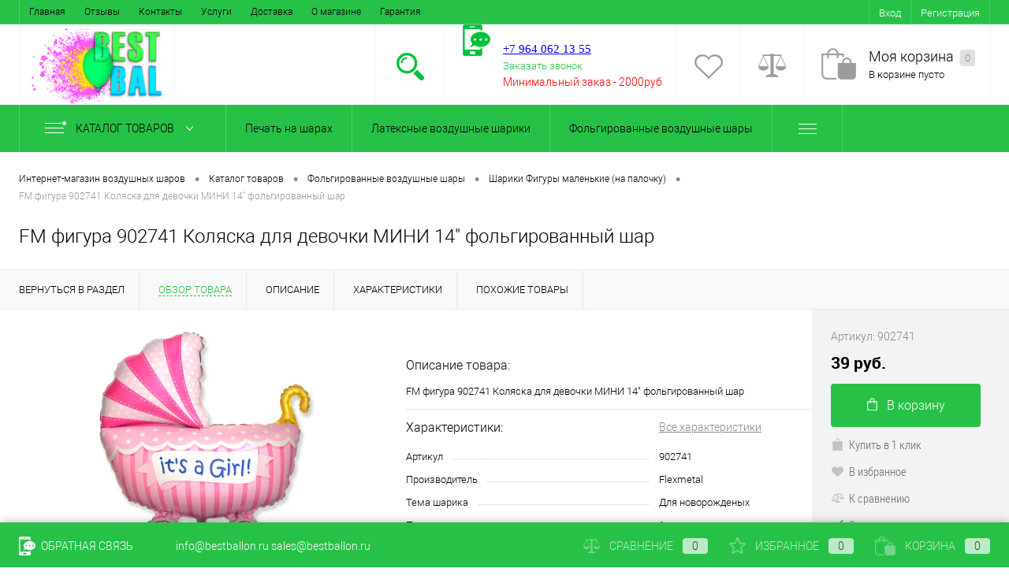

--- FILE ---
content_type: text/html; charset=UTF-8
request_url: https://cherepovets.bestballon.ru/catalog/folgirovannye_vozdushnye_shary/figury_malenkie_na_palochku/fm_figura_902741_kolyaska_dlya_devochki_mini_14_folgirovannyy_shar.html
body_size: 24192
content:
<!DOCTYPE html>
<html lang="ru">
	<head>
		<meta charset="UTF-8">
		<META NAME="viewport" content="width=device-width, initial-scale=1.0">
		<link rel="shortcut icon" type="image/x-icon" href="/favicon.ico" />
		<meta http-equiv="X-UA-Compatible" content="IE=edge">

		
		
		<!-- Google Tag Manager -->
		<script>(function(w,d,s,l,i){w[l]=w[l]||[];w[l].push({'gtm.start':
		new Date().getTime(),event:'gtm.js'});var f=d.getElementsByTagName(s)[0],j=d.createElement(s),dl=l!='dataLayer'?'&l='+l:'';j.async=true;j.src='https://www.googletagmanager.com/gtm.js?id='+i+dl;f.parentNode.insertBefore(j,f);
		})(window,document,'script','dataLayer','GTM-TN38TVD');</script>
		<!-- End Google Tag Manager -->

    
		<meta name="yandex-verification" content="a30f6a2423af5ebd" />


																										<meta http-equiv="Content-Type" content="text/html; charset=UTF-8" />
<meta name="robots" content="index, follow" />
<meta name="description" content="Интернет-магазин BestBallon — купить FM фигура 902741 Коляска для девочки МИНИ 14&amp;quot; фольгированный шар оптом и в розницу в городе Череповец • по цене 39 руб. ⭐ Описание товара, характеристики и отзывы ✅" />
<link href="/bitrix/js/ui/design-tokens/dist/ui.design-tokens.min.css?168413854822029" type="text/css"  rel="stylesheet" />
<link href="/bitrix/js/ui/fonts/opensans/ui.font.opensans.min.css?16841383782320" type="text/css"  rel="stylesheet" />
<link href="/bitrix/js/main/popup/dist/main.popup.bundle.min.css?168413847525089" type="text/css"  rel="stylesheet" />
<link href="/bitrix/cache/css/s2/dresscodeV2/page_0489a2ccd9ad9bff935a2791c3ae7c0e/page_0489a2ccd9ad9bff935a2791c3ae7c0e_v1.css?176695046459616" type="text/css"  rel="stylesheet" />
<link href="/bitrix/cache/css/s2/dresscodeV2/template_8239711ad74d20dfcdc90e9ed02c7899/template_8239711ad74d20dfcdc90e9ed02c7899_v1.css?1766950348243529" type="text/css"  data-template-style="true" rel="stylesheet" />
<script type="text/javascript">if(!window.BX)window.BX={};if(!window.BX.message)window.BX.message=function(mess){if(typeof mess==='object'){for(let i in mess) {BX.message[i]=mess[i];} return true;}};</script>
<script type="text/javascript">(window.BX||top.BX).message({'JS_CORE_LOADING':'Загрузка...','JS_CORE_NO_DATA':'- Нет данных -','JS_CORE_WINDOW_CLOSE':'Закрыть','JS_CORE_WINDOW_EXPAND':'Развернуть','JS_CORE_WINDOW_NARROW':'Свернуть в окно','JS_CORE_WINDOW_SAVE':'Сохранить','JS_CORE_WINDOW_CANCEL':'Отменить','JS_CORE_WINDOW_CONTINUE':'Продолжить','JS_CORE_H':'ч','JS_CORE_M':'м','JS_CORE_S':'с','JSADM_AI_HIDE_EXTRA':'Скрыть лишние','JSADM_AI_ALL_NOTIF':'Показать все','JSADM_AUTH_REQ':'Требуется авторизация!','JS_CORE_WINDOW_AUTH':'Войти','JS_CORE_IMAGE_FULL':'Полный размер'});</script>

<script type="text/javascript" src="/bitrix/js/main/core/core.min.js?1684138591220477"></script>

<script>BX.setJSList(['/bitrix/js/main/core/core_ajax.js','/bitrix/js/main/core/core_promise.js','/bitrix/js/main/polyfill/promise/js/promise.js','/bitrix/js/main/loadext/loadext.js','/bitrix/js/main/loadext/extension.js','/bitrix/js/main/polyfill/promise/js/promise.js','/bitrix/js/main/polyfill/find/js/find.js','/bitrix/js/main/polyfill/includes/js/includes.js','/bitrix/js/main/polyfill/matches/js/matches.js','/bitrix/js/ui/polyfill/closest/js/closest.js','/bitrix/js/main/polyfill/fill/main.polyfill.fill.js','/bitrix/js/main/polyfill/find/js/find.js','/bitrix/js/main/polyfill/matches/js/matches.js','/bitrix/js/main/polyfill/core/dist/polyfill.bundle.js','/bitrix/js/main/core/core.js','/bitrix/js/main/polyfill/intersectionobserver/js/intersectionobserver.js','/bitrix/js/main/lazyload/dist/lazyload.bundle.js','/bitrix/js/main/polyfill/core/dist/polyfill.bundle.js','/bitrix/js/main/parambag/dist/parambag.bundle.js']);
</script>
<script type="text/javascript">(window.BX||top.BX).message({'pull_server_enabled':'N','pull_config_timestamp':'0','pull_guest_mode':'N','pull_guest_user_id':'0'});(window.BX||top.BX).message({'PULL_OLD_REVISION':'Для продолжения корректной работы с сайтом необходимо перезагрузить страницу.'});</script>
<script type="text/javascript">(window.BX||top.BX).message({'LANGUAGE_ID':'ru','FORMAT_DATE':'DD.MM.YYYY','FORMAT_DATETIME':'DD.MM.YYYY HH:MI:SS','COOKIE_PREFIX':'BITRIX_SM','SERVER_TZ_OFFSET':'10800','UTF_MODE':'Y','SITE_ID':'s2','SITE_DIR':'/','USER_ID':'','SERVER_TIME':'1769135917','USER_TZ_OFFSET':'0','USER_TZ_AUTO':'Y','bitrix_sessid':'1381ec5a6aa03e54a88a6d91cb80f272'});</script>


<script type="text/javascript"  src="/bitrix/cache/js/s2/dresscodeV2/kernel_main/kernel_main_v1.js?1766996316190622"></script>
<script type="text/javascript" src="/bitrix/js/twim.recaptchafree/script.js?15459198784564"></script>
<script type="text/javascript" src="https://www.google.com/recaptcha/api.js?onload=onloadRecaptchafree&render=explicit&hl=ru"></script>
<script type="text/javascript" src="/bitrix/js/ui/dexie/dist/dexie3.bundle.min.js?168413838288295"></script>
<script type="text/javascript" src="/bitrix/js/main/core/core_ls.min.js?15428848187365"></script>
<script type="text/javascript" src="/bitrix/js/main/core/core_frame_cache.min.js?168413819911264"></script>
<script type="text/javascript" src="/bitrix/js/pull/protobuf/protobuf.min.js?168413747476433"></script>
<script type="text/javascript" src="/bitrix/js/pull/protobuf/model.min.js?168413747414190"></script>
<script type="text/javascript" src="/bitrix/js/rest/client/rest.client.min.js?16836438798529"></script>
<script type="text/javascript" src="/bitrix/js/pull/client/pull.client.min.js?168413853748309"></script>
<script type="text/javascript" src="/bitrix/js/main/popup/dist/main.popup.bundle.min.js?168413847065492"></script>
<script type="text/javascript">BX.setJSList(['/bitrix/js/main/core/core_fx.js','/bitrix/js/main/session.js','/bitrix/js/main/pageobject/pageobject.js','/bitrix/js/main/core/core_window.js','/bitrix/js/main/date/main.date.js','/bitrix/js/main/core/core_date.js','/bitrix/js/main/utils.js','/bitrix/js/main/dd.js','/bitrix/js/main/core/core_uf.js','/bitrix/js/main/core/core_dd.js','/bitrix/js/main/core/core_tooltip.js','/local/templates/dresscodeV2/components/bitrix/catalog/.default/script.js','/local/templates/dresscodeV2/components/bitrix/catalog/.default/bitrix/catalog.element/.default/script.js','/local/templates/dresscodeV2/components/bitrix/catalog/.default/bitrix/catalog.element/.default/js/morePicturesCarousel.js','/local/templates/dresscodeV2/components/bitrix/catalog/.default/bitrix/catalog.element/.default/js/pictureSlider.js','/local/templates/dresscodeV2/components/bitrix/catalog/.default/bitrix/catalog.element/.default/js/zoomer.js','/local/templates/dresscodeV2/components/bitrix/catalog/.default/bitrix/catalog.element/.default/js/tabs.js','/local/templates/dresscodeV2/components/bitrix/catalog/.default/bitrix/catalog.element/.default/js/sku.js','/local/templates/dresscodeV2/js/jquery-1.11.0.min.js','/local/templates/dresscodeV2/js/jquery.easing.1.3.js','/local/templates/dresscodeV2/js/rangeSlider.js','/local/templates/dresscodeV2/js/system.js','/local/templates/dresscodeV2/js/topMenu.js','/local/templates/dresscodeV2/js/topSearch.js','/local/templates/dresscodeV2/js/dwCarousel.js','/local/templates/dresscodeV2/js/dwSlider.js','/local/templates/dresscodeV2/js/colorSwitcher.js','/local/templates/dresscodeV2/js/dwZoomer.js','/local/templates/dresscodeV2/components/bitrix/form.result.new/modal/script.js','/local/templates/dresscodeV2/components/dresscode/search.line/.default/script.js','/local/templates/dresscodeV2/components/bitrix/menu/catalogMenu/script.js','/local/templates/dresscodeV2/components/bitrix/catalog.bigdata.products/.default/script.js']);</script>
<script type="text/javascript">BX.setCSSList(['/local/templates/dresscodeV2/components/bitrix/catalog/.default/bitrix/catalog.element/.default/style.css','/local/templates/dresscodeV2/components/bitrix/catalog/.default/bitrix/catalog.element/.default/css/review.css','/local/templates/dresscodeV2/components/bitrix/catalog/.default/bitrix/catalog.element/.default/css/media.css','/local/templates/dresscodeV2/components/bitrix/catalog/.default/bitrix/catalog.element/.default/css/set.css','/local/templates/dresscodeV2/fonts/roboto/roboto.css','/local/templates/dresscodeV2/themes/green/style.css','/local/templates/dresscodeV2/headers/header1/css/style.css','/local/templates/dresscodeV2/components/bitrix/menu/topMenu/style.css','/local/templates/dresscodeV2/components/bitrix/form.result.new/modal/style.css','/local/templates/dresscodeV2/components/dresscode/search.line/.default/style.css','/local/templates/dresscodeV2/components/bitrix/menu/catalogMenu/style.css','/local/templates/dresscodeV2/components/bitrix/breadcrumb/.default/style.css','/local/templates/dresscodeV2/components/bitrix/sale.viewed.product/.default/style.css','/local/templates/dresscodeV2/components/bitrix/catalog.top/.default/style.css','/local/templates/dresscodeV2/components/bitrix/catalog.bigdata.products/.default/style.css','/local/templates/dresscodeV2/styles.css','/local/templates/dresscodeV2/template_styles.css']);</script>
<script type="text/javascript">
					(function () {
						"use strict";

						var counter = function ()
						{
							var cookie = (function (name) {
								var parts = ("; " + document.cookie).split("; " + name + "=");
								if (parts.length == 2) {
									try {return JSON.parse(decodeURIComponent(parts.pop().split(";").shift()));}
									catch (e) {}
								}
							})("BITRIX_CONVERSION_CONTEXT_s2");

							if (cookie && cookie.EXPIRE >= BX.message("SERVER_TIME"))
								return;

							var request = new XMLHttpRequest();
							request.open("POST", "/bitrix/tools/conversion/ajax_counter.php", true);
							request.setRequestHeader("Content-type", "application/x-www-form-urlencoded");
							request.send(
								"SITE_ID="+encodeURIComponent("s2")+
								"&sessid="+encodeURIComponent(BX.bitrix_sessid())+
								"&HTTP_REFERER="+encodeURIComponent(document.referrer)
							);
						};

						if (window.frameRequestStart === true)
							BX.addCustomEvent("onFrameDataReceived", counter);
						else
							BX.ready(counter);
					})();
				</script>
<link rel="canonical" href="https://cherepovets.bestballon.ru/catalog/folgirovannye_vozdushnye_shary/fm_figura_902741_kolyaska_dlya_devochki_mini_14_folgirovannyy_shar.html">
<meta property="og:locale" content="ru_RU" />
<meta property="og:type" content="website" />
<meta property="og:title" content="FM фигура 902741 Коляска для девочки МИНИ 14&quot; фольгированный шар" />
<meta property="og:description" content="Интернет-магазин BestBallon — купить FM фигура 902741 Коляска для девочки МИНИ 14&quot; фольгированный шар оптом и в розницу в городе Череповец • по цене 39 руб. ⭐ Описание товара, характеристики и отзывы ✅" />
<meta property="og:url" content="https://cherepovets.bestballon.ru/catalog/folgirovannye_vozdushnye_shary/figury_malenkie_na_palochku/fm_figura_902741_kolyaska_dlya_devochki_mini_14_folgirovannyy_shar.html" />
<meta property="og:image" content="https://cherepovets.bestballon.ru/logo.png" /> 
<meta property="og:site_name" content="Интернет-магазин воздушных шариков Bestballon.ru" />



<script type="text/javascript"  src="/bitrix/cache/js/s2/dresscodeV2/template_ca12be61a40a243b90fb89c2b5666201/template_ca12be61a40a243b90fb89c2b5666201_v1.js?1766950348244016"></script>
<script type="text/javascript"  src="/bitrix/cache/js/s2/dresscodeV2/page_fdd439179856e4a98bc161bd29a9a7f6/page_fdd439179856e4a98bc161bd29a9a7f6_v1.js?176695035142994"></script>
<script type="text/javascript">var _ba = _ba || []; _ba.push(["aid", "f60cc29ca4b8d9e53e5522984d39cff9"]); _ba.push(["host", "cherepovets.bestballon.ru"]); _ba.push(["ad[ct][item]", "[base64]"]);_ba.push(["ad[ct][user_id]", function(){return BX.message("USER_ID") ? BX.message("USER_ID") : 0;}]);_ba.push(["ad[ct][recommendation]", function() {var rcmId = "";var cookieValue = BX.getCookie("BITRIX_SM_RCM_PRODUCT_LOG");var productId = 8694;var cItems = [];var cItem;if (cookieValue){cItems = cookieValue.split(".");}var i = cItems.length;while (i--){cItem = cItems[i].split("-");if (cItem[0] == productId){rcmId = cItem[1];break;}}return rcmId;}]);_ba.push(["ad[ct][v]", "2"]);(function() {var ba = document.createElement("script"); ba.type = "text/javascript"; ba.async = true;ba.src = (document.location.protocol == "https:" ? "https://" : "http://") + "bitrix.info/ba.js";var s = document.getElementsByTagName("script")[0];s.parentNode.insertBefore(ba, s);})();</script>
<script>new Image().src='https://bestballon.ru/bitrix/spread.php?s=QklUUklYX1NNX1NBTEVfVUlEATZjOTZhMTE5NDQxMTg3M2NmZGRjY2JhZWZiZDAxMjJkATE4MDAyMzk5MTYBLwEBAQI%3D&k=1e32d21ad0e7381fe8af3bfcddccac25';
</script>


				<title>ᐉ FM фигура 902741 Коляска для девочки МИНИ 14&quot; фольгированный шар купить оптом в городе Череповец • от 1 шт. • по цене 39 руб.</title>
	</head>
<body class="loading ">
	<!-- Google Tag Manager (noscript) -->
	<noscript><iframe src="https://www.googletagmanager.com/ns.html?id=GTM-TN38TVD";
	height="0" width="0" style="display:none;visibility:hidden"></iframe></noscript>
	<!-- End Google Tag Manager (noscript) -->

	<div id="panel">
			</div>
	<div id="foundation">    
    <div id="topHeader" class="color_theme">
	<div class="limiter">
			<ul id="topMenu">
					
							<li><a href="/index.php">Главная</a></li>
						
					
							<li><a href="/reviews/">Отзывы</a></li>
						
					
							<li><a href="/about/contacts/">Контакты</a></li>
						
					
							<li><a href="/services/">Услуги</a></li>
						
					
							<li><a href="/about/delivery/">Доставка</a></li>
						
					
							<li><a href="/about/">О магазине</a></li>
						
					
							<li><a href="/about/guaranty/">Гарантия</a></li>
						
			</ul>

		<ul id="topService" class="color_peach">
			<!--?
  if($_COOKIE["sotbit_regions_id"] != $_SESSION["SOTBIT_REGIONS"]["ID"]) {
    $_COOKIE["sotbit_regions_city_choosed"] = "N";
  }
  $APPLICATION->IncludeComponent(
      "sotbit:regions.choose",
      "regions_bb_rc",
      Array(
        "CACHE_TYPE" => "Y",
        "CACHE_TIME" => "36000000",      
      )
  );
?-->
				<li class="top-auth-login"><a href="/auth/?backurl=/catalog/folgirovannye_vozdushnye_shary/figury_malenkie_na_palochku/fm_figura_902741_kolyaska_dlya_devochki_mini_14_folgirovannyy_shar.html">Вход</a></li>
	<li class="top-auth-register"><a href="/auth/?register=yes&amp;backurl=/catalog/folgirovannye_vozdushnye_shary/figury_malenkie_na_palochku/fm_figura_902741_kolyaska_dlya_devochki_mini_14_folgirovannyy_shar.html">Регистрация</a></li>
		</ul>
	</div>
</div>
<div id="subHeader" class="color_peach">
	<div class="limiter">
		<div id="logo">
				<a href="/"><img src="/logo.png" alt=""></a>



		</div>
		<div id="headerTools">
			<ul class="tools">
				<li class="search">
					<div class="wrap">
						<a href="#" class="icon" id="openSearch"></a>
					</div>
				</li>
				<li class="telephone">
					<div class="wrap">
						<a href="/callback/" class="icon callBack"></a>
						<div class="nf">
							<br>
 <a href="tel:+79640621355"><span style="font-size: 11pt; font-family: Tahoma, Geneva;">+7 964 062 13 55</span></a><br>
 <span style="font-family: Tahoma, Geneva; font-size: 11pt;"> </span><span style="font-size: 11pt; font-family: Tahoma, Geneva;"> </span><span style="font-family: Tahoma, Geneva; font-size: 11pt;"> </span><span style="font-family: Tahoma, Geneva; font-size: 11pt;"> </span><span style="font-family: Tahoma, Geneva; font-size: 11pt;"> </span><span style="font-size: 11pt; font-family: Tahoma, Geneva;"> </span><span style="font-size: 11pt; font-family: Tahoma, Geneva;"> </span><span style="font-size: 11pt; font-family: Tahoma, Geneva;"> </span><span style="font-size: 11pt; font-family: Tahoma, Geneva;"> </span><a href="#" class="openWebFormModal link callBack" data-id="1">Заказать звонок</a>
<div class="webformModal" id="webFormDwModal_1">
	<div class="webformModalHideScrollBar">
		<div class="webformModalcn100">
			<div class="webformModalContainer">
				<div class="webFormDwModal" data-id="1">
																					<form name="SIMPLE_FORM_1" action="/catalog/folgirovannye_vozdushnye_shary/figury_malenkie_na_palochku/fm_figura_902741_kolyaska_dlya_devochki_mini_14_folgirovannyy_shar.html" method="POST" enctype="multipart/form-data"><input type="hidden" name="sessid" id="sessid" value="1381ec5a6aa03e54a88a6d91cb80f272" /><input type="hidden" name="WEB_FORM_ID" value="1" />																					<div class="webFormModalHeading">Заказать звонок<a href="#" class="webFormModalHeadingExit"></a></div>
																					<p class="webFormDescription">Ваше сообщение</p>
																			<div class="webFormItems">
																											<div class="webFormItem" id="WEB_FORM_ITEM_TELEPHONE">
											<div class="webFormItemCaption">
																																						<img src="/upload/form/47d/47d6b4a813cdf57832b39ee69455041c.png" class="webFormItemImage" alt="Ваш телефон">
																								<div class="webFormItemLabel">Ваш телефон<span class="webFormItemRequired">*</span></div>
											</div>
											<div class="webFormItemError"></div>
											<div class="webFormItemField" data-required="Y">
																									<input type="text"  class="inputtext"  name="form_text_1" value="" size="40">																							</div>
										</div>
																																				<div class="webFormItem" id="WEB_FORM_ITEM_NAME">
											<div class="webFormItemCaption">
																																						<img src="/upload/form/acd/acd371ce52c9b7ac5458f6cabfe64c72.png" class="webFormItemImage" alt="Ваше имя">
																								<div class="webFormItemLabel">Ваше имя</div>
											</div>
											<div class="webFormItemError"></div>
											<div class="webFormItemField">
																									<input type="text"  class="inputtext"  name="form_text_2" value="" size="40">																							</div>
										</div>
																									<div class="personalInfo">
									<div class="webFormItem">
										<div class="webFormItemError"></div>
										<div class="webFormItemField" data-required="Y">
											<input type="checkbox" id="personalInfoField" name="personalInfo" value="Y"><label for="personalInfoField">Я согласен на <a href="/personal-info/" class="pilink">обработку персональных данных.</a><span class="webFormItemRequired">*</span></label>
										</div>
									</div>
								</div>
																	<div class="webFormItem">
										<div class="webFormItemCaption">Защита от автоматического заполнения</div>
											<input type="hidden" name="captcha_sid" value="00d1ea209f8af8e0ba66c2b614cb814e" class="webFormCaptchaSid" />
											<div class="webFormCaptchaPicture">
												<div class="g-recaptcha" data-theme="light" data-sitekey="6LfJw4QUAAAAAN6zFncNPOLaGcbYB9m7PtdEHvoF"  data-size="normal"  data-badge="bottomright" data-callback="RecaptchafreeSubmitForm"></div>
											</div>
											<!-- <div class="webFormCaptchaLabel">
												Введите символы с картинки<font color='red'><span class='form-required starrequired'>*</span></font>											</div> -->
										<div class="webFormItemField" data-required="Y">
											<input type="text" name="captcha_word" style="display:none" value="6LfJw" size="30" maxlength="50" value="" class="captcha_word" />
										</div>
									</div>
															</div>
												<div class="webFormError"></div>
						<div class="webFormTools">
							<div class="tb">
								<div class="tc">
									<input  type="submit" name="web_form_submit" value="Отправить" class="sendWebFormDw" />
									<input type="hidden" name="web_form_apply" value="Y" />
								</div>
								<div class="tc"><input type="reset" value="Сбросить" /></div>
							</div>
							<p><span class="form-required starrequired">*</span> - Поля, обязательные для заполнения</p>
						</div>
						</form>									</div>
			</div>
		</div>
	</div>
</div>
<div class="webFormMessage" id="webFormMessage_1">
	<div class="webFormMessageContainer">
		<div class="webFormMessageMiddle">
			<div class="webFormMessageHeading">Сообщение отправлено</div>
			<div class="webFormMessageDescription">Ваше сообщение успешно отправлено. В ближайшее время с Вами свяжется наш специалист</div>
			<a href="#" class="webFormMessageExit">Закрыть окно</a>
		</div>
	</div>
</div>
<script type="text/javascript">
	var webFormAjaxDir = "/local/templates/dresscodeV2/components/bitrix/form.result.new/modal/ajax.php";
	var webFormSiteId = "s2";
</script><br>
 
<div>
 <span style="color: #ff0000;">Минимальный заказ -&nbsp;2000руб</span>
</div>
 <span style="color: #ff0000; font-size: 10pt;"><br>
 <span style="font-family: Tahoma, Geneva;"> </span><span style="font-size: 9pt; font-family: Tahoma, Geneva;"> </span></span><br>
 <span style="font-family: Tahoma, Geneva;"> </span><span style="font-size: 9pt; font-family: Tahoma, Geneva;"> </span><span style="font-size: 9pt; font-family: Tahoma, Geneva;"> </span><span style="color: #ff0000; font-size: 9pt; font-family: Tahoma, Geneva;">.</span><br>						</div>
					</div>
				</li>
				<li class="wishlist">
					<div id="flushTopwishlist">
						
<div class="wrap">
	<a class="icon"></a>
	<div class="nf">
		<a class="heading">Избранное</a>
		<!--'start_frame_cache_zkASNO'-->							<span class="text">Нет товаров</span>
					<!--'end_frame_cache_zkASNO'-->	</div>
</div>
					</div>
				</li>
				<li class="compare">
					<div id="flushTopCompare">
						<div class="wrap">
	<a class="icon"></a>
	<div class="nf">
		<a class="heading">Сравнение</a>
		<!--'start_frame_cache_yqTuxz'-->					<span class="text">Нет товаров</span>
				<!--'end_frame_cache_yqTuxz'-->	</div>
</div>
					</div>
				</li>
         	 	<li class="cart">
         	 		<div id="flushTopCart">
<div class="wrap">
	<!--'start_frame_cache_FKauiI'-->	<a href="/personal/cart/" class="icon"></a>
		<div class="nf">
			<a href="/personal/cart/" class="heading">Моя корзина <ins>0</ins></a>
							<span class="text">В корзине пусто</span>
					</div>
	<!--'end_frame_cache_FKauiI'--></div>
</div></li>
			</ul>
		</div>
		<div id="topSearch">
	<form action="/search/" method="GET" id="topSearchForm" class="limiter">
		<table>
			<tr>
				<td class="searchField">
					<input type="text" name="q" value="" autocomplete="off" placeholder="Введите текст для поиска" id="searchQuery">
					<a href="#" id="topSeachCloseForm">Закрыть окно</a>
				</td>
				<td class="submit">
					<input type="hidden" name="r" value="Y">
					<input type="submit" name="send" value="Y" id="goSearch">
				</td>
			</tr>
		</table>
	</form>
</div>
<div id="searchResult"></div>
<div id="searchOverlap"></div>
<script>
	var searchAjaxPath = "/local/templates/dresscodeV2/components/dresscode/search.line/.default/ajax.php";
	var searchProductParams = '{"COMPONENT_TEMPLATE":".default","IBLOCK_TYPE":"catalog","IBLOCK_ID":"17","CACHE_TYPE":"A","CACHE_TIME":"3600000","PRICE_CODE":["4 \u0433\u0440\u0443\u043f\u0430","5 \u0433\u0440\u0443\u043f\u0430","1 \u0433\u0440\u0443\u043f\u0430","\u041e\u041f\u0422\u041e\u0412\u0410 \u0426\u0406\u041d\u0410","3 \u0433\u0440\u0443\u043f\u0430","2 \u0433\u0440\u0443\u043f\u0430"],"CONVERT_CURRENCY":"Y","LANGUAGE":"ru","CURRENCY_ID":"UAH","PROPERTY_CODE":["","OFFERS","ATT_BRAND","COLOR","ZOOM2","BATTERY_LIFE","SWITCH","GRAF_PROC","LENGTH_OF_CORD","DISPLAY","LOADING_LAUNDRY","FULL_HD_VIDEO_RECORD","INTERFACE","COMPRESSORS","Number_of_Outlets","MAX_RESOLUTION_VIDEO","MAX_BUS_FREQUENCY","MAX_RESOLUTION","FREEZER","POWER_SUB","POWER","HARD_DRIVE_SPACE","MEMORY","OS","ZOOM","PAPER_FEED","SUPPORTED_STANDARTS","VIDEO_FORMAT","SUPPORT_2SIM","MP3","ETHERNET_PORTS","MATRIX","CAMERA","PHOTOSENSITIVITY","DEFROST","SPEED_WIFI","SPIN_SPEED","PRINT_SPEED","SOCKET","IMAGE_STABILIZER","GSM","SIM","TYPE","MEMORY_CARD","TYPE_BODY","TYPE_MOUSE","TYPE_PRINT","CONNECTION","TYPE_OF_CONTROL","TYPE_DISPLAY","TYPE2","REFRESH_RATE","RANGE","AMOUNT_MEMORY","MEMORY_CAPACITY","VIDEO_BRAND","DIAGONAL","RESOLUTION","TOUCH","CORES","LINE_PROC","PROCESSOR","CLOCK_SPEED","TYPE_PROCESSOR","PROCESSOR_SPEED","HARD_DRIVE","HARD_DRIVE_TYPE","Number_of_memory_slots","MAXIMUM_MEMORY_FREQUENCY","TYPE_MEMORY","BLUETOOTH","FM","GPS","HDMI","SMART_TV","USB","WIFI","FLASH","ROTARY_DISPLAY","SUPPORT_3D","SUPPORT_3G","WITH_COOLER","FINGERPRINT","COLLECTION","TOTAL_OUTPUT_POWER","VID_ZASTECHKI","VID_SUMKI","VIDEO","PROFILE","VYSOTA_RUCHEK","GAS_CONTROL","WARRANTY","GRILL","MORE_PROPERTIES","GENRE","OTSEKOV","CONVECTION","INTAKE_POWER","NAZNAZHENIE","BULK","PODKLADKA","SURFACE_COATING","brand_tyres","SEASON","SEASONOST","DUST_COLLECTION","REF","COUNTRY_BRAND","DRYING","REMOVABLE_TOP_COVER","CONTROL","FINE_FILTER","FORM_FAKTOR","SKU_COLOR","CML2_ARTICLE","DELIVERY","PICKUP","USER_ID","BLOG_POST_ID","BLOG_COMMENTS_CNT","VOTE_COUNT","SHOW_MENU","SIMILAR_PRODUCT","RATING","RELATED_PRODUCT","VOTE_SUM",""],"~COMPONENT_TEMPLATE":".default","~IBLOCK_TYPE":"catalog","~IBLOCK_ID":"17","~CACHE_TYPE":"A","~CACHE_TIME":"3600000","~PRICE_CODE":["4 \u0433\u0440\u0443\u043f\u0430","5 \u0433\u0440\u0443\u043f\u0430","1 \u0433\u0440\u0443\u043f\u0430","\u041e\u041f\u0422\u041e\u0412\u0410 \u0426\u0406\u041d\u0410","3 \u0433\u0440\u0443\u043f\u0430","2 \u0433\u0440\u0443\u043f\u0430"],"~CONVERT_CURRENCY":"Y","~LANGUAGE":"ru","~CURRENCY_ID":"UAH","~PROPERTY_CODE":["","OFFERS","ATT_BRAND","COLOR","ZOOM2","BATTERY_LIFE","SWITCH","GRAF_PROC","LENGTH_OF_CORD","DISPLAY","LOADING_LAUNDRY","FULL_HD_VIDEO_RECORD","INTERFACE","COMPRESSORS","Number_of_Outlets","MAX_RESOLUTION_VIDEO","MAX_BUS_FREQUENCY","MAX_RESOLUTION","FREEZER","POWER_SUB","POWER","HARD_DRIVE_SPACE","MEMORY","OS","ZOOM","PAPER_FEED","SUPPORTED_STANDARTS","VIDEO_FORMAT","SUPPORT_2SIM","MP3","ETHERNET_PORTS","MATRIX","CAMERA","PHOTOSENSITIVITY","DEFROST","SPEED_WIFI","SPIN_SPEED","PRINT_SPEED","SOCKET","IMAGE_STABILIZER","GSM","SIM","TYPE","MEMORY_CARD","TYPE_BODY","TYPE_MOUSE","TYPE_PRINT","CONNECTION","TYPE_OF_CONTROL","TYPE_DISPLAY","TYPE2","REFRESH_RATE","RANGE","AMOUNT_MEMORY","MEMORY_CAPACITY","VIDEO_BRAND","DIAGONAL","RESOLUTION","TOUCH","CORES","LINE_PROC","PROCESSOR","CLOCK_SPEED","TYPE_PROCESSOR","PROCESSOR_SPEED","HARD_DRIVE","HARD_DRIVE_TYPE","Number_of_memory_slots","MAXIMUM_MEMORY_FREQUENCY","TYPE_MEMORY","BLUETOOTH","FM","GPS","HDMI","SMART_TV","USB","WIFI","FLASH","ROTARY_DISPLAY","SUPPORT_3D","SUPPORT_3G","WITH_COOLER","FINGERPRINT","COLLECTION","TOTAL_OUTPUT_POWER","VID_ZASTECHKI","VID_SUMKI","VIDEO","PROFILE","VYSOTA_RUCHEK","GAS_CONTROL","WARRANTY","GRILL","MORE_PROPERTIES","GENRE","OTSEKOV","CONVECTION","INTAKE_POWER","NAZNAZHENIE","BULK","PODKLADKA","SURFACE_COATING","brand_tyres","SEASON","SEASONOST","DUST_COLLECTION","REF","COUNTRY_BRAND","DRYING","REMOVABLE_TOP_COVER","CONTROL","FINE_FILTER","FORM_FAKTOR","SKU_COLOR","CML2_ARTICLE","DELIVERY","PICKUP","USER_ID","BLOG_POST_ID","BLOG_COMMENTS_CNT","VOTE_COUNT","SHOW_MENU","SIMILAR_PRODUCT","RATING","RELATED_PRODUCT","VOTE_SUM",""],"SEARCH_PROPERTIES":[]}';
</script>	</div>
</div>
<div class="menuContainerColor color_theme">
	
			<div id="mainMenuContainer">
			<div class="limiter">
				<a href="/catalog/" class="minCatalogButton" id="catalogSlideButton">
					<img src="/local/templates/dresscodeV2/images/catalogButton.png" alt=""> Каталог товаров				</a>
									<div id="menuCatalogSection">
						<div class="menuSection">
							<a href="/catalog/" class="catalogButton"><span class="catalogButtonImage"></span>Каталог товаров <span class="sectionMenuArrow"></span></a>
							<div class="drop">
								<div class="limiter">
									<ul class="menuSectionList">
																					<li class="sectionColumn">
												<div class="container">
																											<a href="/catalog/pechat_na_sharakh/" class="picture">
															<img src="/upload/resize_cache/iblock/7aa/200_130_1/7aa963d48801d700d0f34fdb585a41ac.jpg" alt="Печать на шарах">
														</a>
																										<a href="/catalog/pechat_na_sharakh/" class="menuLink">
														Печать на шарах													</a>
												</div>
											</li>
																					<li class="sectionColumn">
												<div class="container">
																											<a href="/catalog/lateksnye_vozdushnye_shariki/" class="picture">
															<img src="/upload/resize_cache/iblock/77e/200_130_1/77e31597b61ad14cffe7ca663feaff9d.jpg" alt="Латексные воздушные шарики">
														</a>
																										<a href="/catalog/lateksnye_vozdushnye_shariki/" class="menuLink">
														Латексные воздушные шарики													</a>
												</div>
											</li>
																					<li class="sectionColumn">
												<div class="container">
																											<a href="/catalog/folgirovannye_vozdushnye_shary/" class="picture">
															<img src="/upload/resize_cache/iblock/fc8/200_130_1/fc8b497b21113d540666f42c10501dcb.jpg" alt="Фольгированные воздушные шары">
														</a>
																										<a href="/catalog/folgirovannye_vozdushnye_shary/" class="menuLink">
														Фольгированные воздушные шары													</a>
												</div>
											</li>
																					<li class="sectionColumn">
												<div class="container">
																											<a href="/catalog/aksessuary_i_oborudovanie_dlya_sharov/" class="picture">
															<img src="/upload/resize_cache/iblock/aa8/200_130_1/aa88fa1d487d749745419753e6f401bb.jpg" alt="Аксессуары и оборудование для шаров">
														</a>
																										<a href="/catalog/aksessuary_i_oborudovanie_dlya_sharov/" class="menuLink">
														Аксессуары и оборудование для шаров													</a>
												</div>
											</li>
																					<li class="sectionColumn">
												<div class="container">
																											<a href="/catalog/tovary_dlya_prazdnika/" class="picture">
															<img src="/upload/resize_cache/iblock/27a/200_130_1/27a59a5131595224537196c40a4c665d.jpg" alt="Товары для праздника">
														</a>
																										<a href="/catalog/tovary_dlya_prazdnika/" class="menuLink">
														Товары для праздника													</a>
												</div>
											</li>
																			</ul>
								</div>
							</div>
						</div>
					</div>
								<ul id="mainMenu">
											<li class="eChild">
							<a href="/catalog/pechat_na_sharakh/" class="menuLink">
																Печать на шарах							</a>
													</li>
											<li class="eChild">
							<a href="/catalog/lateksnye_vozdushnye_shariki/" class="menuLink">
																Латексные воздушные шарики							</a>
														<div class="drop drop-menu-wrapper">
								<div class="limiter">
									<ul class="nextColumn drop-menu-content">
																																	<!-- <ul class="nextColumn"> -->
																											<li>
                                                            
                              <a href="/catalog/lateksnye_vozdushnye_shariki/kruglye_bez_risunka/" class="menu2Link">
                                <img src="/upload/uf/86d/86d990e97443c6c2cc9a95e769f79f66.svg">                                <span>Круглые без рисунка</span>
                              </a>                              
                              
																															<div class="drop2 drop-menu-wrapper">
																	<div class="limiter">
																		<ul class="nextColumn drop-menu-content">
																																							<li>
																					<a href="/catalog/lateksnye_vozdushnye_shariki/kruglye_bez_risunka/shary_3_8sm/" class="menu2Link">
																						<img src="">
                                            Шары 3&quot;/8см																					</a>
																				</li>
																																							<li>
																					<a href="/catalog/lateksnye_vozdushnye_shariki/kruglye_bez_risunka/shary_5_13sm/" class="menu2Link">
																						<img src="">
                                            Шары 5&quot;/13см																					</a>
																				</li>
																																							<li>
																					<a href="/catalog/lateksnye_vozdushnye_shariki/kruglye_bez_risunka/shary_10_23sm_11_27sm/" class="menu2Link">
																						<img src="">
                                            Шары 10&quot;/23см-11&quot;/27см																					</a>
																				</li>
																																							<li>
																					<a href="/catalog/lateksnye_vozdushnye_shariki/kruglye_bez_risunka/shary_12_30sm/" class="menu2Link">
																						<img src="">
                                            Шары 12&quot;/30см																					</a>
																				</li>
																																							<li>
																					<a href="/catalog/lateksnye_vozdushnye_shariki/kruglye_bez_risunka/shary_18_45sm/" class="menu2Link">
																						<img src="">
                                            Шары 18&quot;/45см																					</a>
																				</li>
																																							<li>
																					<a href="/catalog/lateksnye_vozdushnye_shariki/kruglye_bez_risunka/shary_8_22sm/" class="menu2Link">
																						<img src="">
                                            Шары 8&quot;/22см																					</a>
																				</li>
																																					</ul>
																	</div>
																</div>
																													</li>
																											<li>
                                                            
                              <a href="/catalog/lateksnye_vozdushnye_shariki/kruglye_s_risunkom/" class="menu2Link">
                                <img src="/upload/uf/057/057ddff24b29c2fb60910bf6402544b0.svg">                                <span>Круглые с рисунком</span>
                              </a>                              
                              
																													</li>
																											<li>
                                                            
                              <a href="/catalog/lateksnye_vozdushnye_shariki/shary_dlya_modelirovaniya/" class="menu2Link">
                                <img src="/upload/uf/91a/91a0f326cba3897faab66b089aa8d7a7.svg">                                <span>Шары для моделирования</span>
                              </a>                              
                              
																													</li>
																											<li>
                                                            
                              <a href="/catalog/lateksnye_vozdushnye_shariki/figurnye/" class="menu2Link">
                                <img src="/upload/uf/42d/42d871c9eac558d7bc2dcdc706022ab9.svg">                                <span>Фигурные</span>
                              </a>                              
                              
																													</li>
																									<!-- </ul> -->
																																												<!-- <ul class="nextColumn"> -->
																											<li>
                                                            
                              <a href="/catalog/lateksnye_vozdushnye_shariki/serdtsa/" class="menu2Link">
                                <img src="/upload/uf/959/959bd4d532cdc16c5256d0b539ce0d6a.svg">                                <span>Сердца</span>
                              </a>                              
                              
																															<div class="drop2 drop-menu-wrapper">
																	<div class="limiter">
																		<ul class="nextColumn drop-menu-content">
																																							<li>
																					<a href="/catalog/lateksnye_vozdushnye_shariki/serdtsa/serdtsa_s_risunkom/" class="menu2Link">
																						<img src="/upload/uf/884/8843f97f348cba3838bb2cea5ebffc5e.svg">
                                            Сердца с рисунком																					</a>
																				</li>
																																							<li>
																					<a href="/catalog/lateksnye_vozdushnye_shariki/serdtsa/serdtsa_bez_risunka/" class="menu2Link">
																						<img src="/upload/uf/c14/c143e212fff6def2de0b3e811a48d2ea.svg">
                                            Сердца без рисунка																					</a>
																				</li>
																																					</ul>
																	</div>
																</div>
																													</li>
																									<!-- </ul> -->
																														</ul>
								</div>
							</div>
													</li>
											<li class="eChild">
							<a href="/catalog/folgirovannye_vozdushnye_shary/" class="menuLink">
																Фольгированные воздушные шары							</a>
														<div class="drop drop-menu-wrapper">
								<div class="limiter">
									<ul class="nextColumn drop-menu-content">
																																	<!-- <ul class="nextColumn"> -->
																											<li>
                                                            
                              <a href="/catalog/folgirovannye_vozdushnye_shary/bukvy_nadpisi/" class="menu2Link">
                                                                <span>Буквы, надписи</span>
                              </a>                              
                              
																													</li>
																											<li>
                                                            
                              <a href="/catalog/folgirovannye_vozdushnye_shary/nabory_folgirovannykh_sharov_/" class="menu2Link">
                                                                <span>Наборы фольгированных шаров </span>
                              </a>                              
                              
																													</li>
																											<li>
                                                            
                              <a href="/catalog/folgirovannye_vozdushnye_shary/shar_bubbles_sfera_kub/" class="menu2Link">
                                <img src="/upload/uf/543/5437eb15dab77d7fb8dd14b9630dc165.jpg">                                <span>Шар Bubbles, Сфера, Куб</span>
                              </a>                              
                              
																													</li>
																									<!-- </ul> -->
																																												<!-- <ul class="nextColumn"> -->
																											<li>
                                                            
                              <a href="/catalog/folgirovannye_vozdushnye_shary/figury_bolshie_pod_geliy/" class="menu2Link">
                                <img src="/upload/uf/48d/48dd2ee79ef0fdfdaed1d2ac0e57ff71.svg">                                <span>Фигуры большие (под гелий)</span>
                              </a>                              
                              
																															<div class="drop2 drop-menu-wrapper">
																	<div class="limiter">
																		<ul class="nextColumn drop-menu-content">
																																							<li>
																					<a href="/catalog/folgirovannye_vozdushnye_shary/figury_bolshie_pod_geliy/vypiska/" class="menu2Link">
																						<img src="">
                                            Выписка																					</a>
																				</li>
																																							<li>
																					<a href="/catalog/folgirovannye_vozdushnye_shary/figury_bolshie_pod_geliy/zhivotnye/" class="menu2Link">
																						<img src="">
                                            Животные																					</a>
																				</li>
																																							<li>
																					<a href="/catalog/folgirovannye_vozdushnye_shary/figury_bolshie_pod_geliy/edinorogi/" class="menu2Link">
																						<img src="">
                                            Единороги																					</a>
																				</li>
																																							<li>
																					<a href="/catalog/folgirovannye_vozdushnye_shary/figury_bolshie_pod_geliy/novyy_god/" class="menu2Link">
																						<img src="">
                                            Новый год																					</a>
																				</li>
																																							<li>
																					<a href="/catalog/folgirovannye_vozdushnye_shary/figury_bolshie_pod_geliy/tekhnika_/" class="menu2Link">
																						<img src="">
                                            Техника 																					</a>
																				</li>
																																							<li>
																					<a href="/catalog/folgirovannye_vozdushnye_shary/figury_bolshie_pod_geliy/multfilmy_i_igry/" class="menu2Link">
																						<img src="">
                                            Мультфильмы и игры																					</a>
																				</li>
																																							<li>
																					<a href="/catalog/folgirovannye_vozdushnye_shary/figury_bolshie_pod_geliy/lyubov/" class="menu2Link">
																						<img src="">
                                            Любовь																					</a>
																				</li>
																																							<li>
																					<a href="/catalog/folgirovannye_vozdushnye_shary/figury_bolshie_pod_geliy/eda/" class="menu2Link">
																						<img src="">
                                            Еда																					</a>
																				</li>
																																							<li>
																					<a href="/catalog/folgirovannye_vozdushnye_shary/figury_bolshie_pod_geliy/kosmos/" class="menu2Link">
																						<img src="">
                                            Космос																					</a>
																				</li>
																																							<li>
																					<a href="/catalog/folgirovannye_vozdushnye_shary/figury_bolshie_pod_geliy/raznoe/" class="menu2Link">
																						<img src="">
                                            Разное																					</a>
																				</li>
																																					</ul>
																	</div>
																</div>
																													</li>
																									<!-- </ul> -->
																																												<!-- <ul class="nextColumn"> -->
																											<li>
                                                            
                              <a href="/catalog/folgirovannye_vozdushnye_shary/figury_malenkie_na_palochku/" class="menu2Link">
                                <img src="/upload/uf/946/94637756d53cc9aa67e92b7a3d37be75.svg">                                <span>Фигуры маленькие (на палочку)</span>
                              </a>                              
                              
																													</li>
																											<li>
                                                            
                              <a href="/catalog/folgirovannye_vozdushnye_shary/serdtsa_krugi_i_zvezdy_s_risunkom/" class="menu2Link">
                                <img src="/upload/uf/019/01983281bb71b02fbf1ce88699ca75af.svg">                                <span>Сердца, круги и звезды с рисунком</span>
                              </a>                              
                              
																															<div class="drop2 drop-menu-wrapper">
																	<div class="limiter">
																		<ul class="nextColumn drop-menu-content">
																																							<li>
																					<a href="/catalog/folgirovannye_vozdushnye_shary/serdtsa_krugi_i_zvezdy_s_risunkom/flexmetal_1/" class="menu2Link">
																						<img src="">
                                            Flexmetal																					</a>
																				</li>
																																							<li>
																					<a href="/catalog/folgirovannye_vozdushnye_shary/serdtsa_krugi_i_zvezdy_s_risunkom/agura/" class="menu2Link">
																						<img src="">
                                            Agura																					</a>
																				</li>
																																					</ul>
																	</div>
																</div>
																													</li>
																											<li>
                                                            
                              <a href="/catalog/folgirovannye_vozdushnye_shary/oformitelskie_bez_risunka/" class="menu2Link">
                                <img src="/upload/uf/9a6/9a6df202bfa670b139781a24a71f2f41.svg">                                <span>Оформительские без рисунка</span>
                              </a>                              
                              
																															<div class="drop2 drop-menu-wrapper">
																	<div class="limiter">
																		<ul class="nextColumn drop-menu-content">
																																							<li>
																					<a href="/catalog/folgirovannye_vozdushnye_shary/oformitelskie_bez_risunka/agura_agura_/" class="menu2Link">
																						<img src="">
                                            Agura (Агура) 																					</a>
																				</li>
																																							<li>
																					<a href="/catalog/folgirovannye_vozdushnye_shary/oformitelskie_bez_risunka/flexmetal/" class="menu2Link">
																						<img src="">
                                            Flexmetal																					</a>
																				</li>
																																							<li>
																					<a href="/catalog/folgirovannye_vozdushnye_shary/oformitelskie_bez_risunka/kitay/" class="menu2Link">
																						<img src="">
                                            Китай																					</a>
																				</li>
																																					</ul>
																	</div>
																</div>
																													</li>
																											<li>
                                                            
                              <a href="/catalog/folgirovannye_vozdushnye_shary/tsifry/" class="menu2Link">
                                <img src="/upload/uf/149/1491a372330d3d36a7a4c250118093b3.svg">                                <span>Цифры</span>
                              </a>                              
                              
																															<div class="drop2 drop-menu-wrapper">
																	<div class="limiter">
																		<ul class="nextColumn drop-menu-content">
																																							<li>
																					<a href="/catalog/folgirovannye_vozdushnye_shary/tsifry/tsifry_agura_agura/" class="menu2Link">
																						<img src="/upload/uf/082/0824be6483aa9ff351bc5d39d9ec245c.png">
                                            Цифры Агура (Agura)																					</a>
																				</li>
																																							<li>
																					<a href="/catalog/folgirovannye_vozdushnye_shary/tsifry/tsifry_flexmetal/" class="menu2Link">
																						<img src="/upload/uf/7f3/7f325f5cd17756c18a85da6257f7d9a1.gif">
                                            Цифры Flexmetal																					</a>
																				</li>
																																							<li>
																					<a href="/catalog/folgirovannye_vozdushnye_shary/tsifry/tsifry_bestbal/" class="menu2Link">
																						<img src="">
                                            Цифры BestBal																					</a>
																				</li>
																																					</ul>
																	</div>
																</div>
																													</li>
																									<!-- </ul> -->
																														</ul>
								</div>
							</div>
													</li>
											<li class="eChild">
							<a href="/catalog/aksessuary_i_oborudovanie_dlya_sharov/" class="menuLink">
																Аксессуары и оборудование для шаров							</a>
														<div class="drop drop-menu-wrapper">
								<div class="limiter">
									<ul class="nextColumn drop-menu-content">
																																	<!-- <ul class="nextColumn"> -->
																											<li>
                                                            
                              <a href="/catalog/aksessuary_i_oborudovanie_dlya_sharov/zanaveska_dozhdik/" class="menu2Link">
                                                                <span>Занавеска &quot;Дождик&quot;</span>
                              </a>                              
                              
																													</li>
																									<!-- </ul> -->
																																												<!-- <ul class="nextColumn"> -->
																											<li>
                                                            
                              <a href="/catalog/aksessuary_i_oborudovanie_dlya_sharov/geliy_i_oborudovanie/" class="menu2Link">
                                <img src="/upload/uf/4ad/4ad04992046441d16d0131d1a548c2f6.svg">                                <span>Гелий и оборудование</span>
                              </a>                              
                              
																													</li>
																											<li>
                                                            
                              <a href="/catalog/aksessuary_i_oborudovanie_dlya_sharov/sredstvo_dlya_obrabotki_sharov/" class="menu2Link">
                                <img src="/upload/uf/af7/af7cd441520cfbc77516c3c6d5887685.svg">                                <span>Средство для обработки шаров</span>
                              </a>                              
                              
																													</li>
																											<li>
                                                            
                              <a href="/catalog/aksessuary_i_oborudovanie_dlya_sharov/lenta_dlya_sharov/" class="menu2Link">
                                <img src="/upload/uf/315/3151bd86e45bd72f6b6818bdd248abc9.svg">                                <span>Лента для шаров</span>
                              </a>                              
                              
																													</li>
																											<li>
                                                            
                              <a href="/catalog/aksessuary_i_oborudovanie_dlya_sharov/palochki_i_nasadki/" class="menu2Link">
                                <img src="/upload/uf/afd/afd7963af293974406e323ab2845f54e.svg">                                <span>Палочки и насадки</span>
                              </a>                              
                              
																													</li>
																											<li>
                                                            
                              <a href="/catalog/aksessuary_i_oborudovanie_dlya_sharov/kompressory_i_nasosy/" class="menu2Link">
                                <img src="/upload/uf/f9f/f9fb918e08552562849c6d99ad7baa8e.svg">                                <span>Компрессоры и насосы</span>
                              </a>                              
                              
																													</li>
																											<li>
                                                            
                              <a href="/catalog/aksessuary_i_oborudovanie_dlya_sharov/katalogi/" class="menu2Link">
                                <img src="/upload/uf/290/290a887f27cde1117a177c153e97ab11.svg">                                <span>Каталоги</span>
                              </a>                              
                              
																													</li>
																											<li>
                                                            
                              <a href="/catalog/aksessuary_i_oborudovanie_dlya_sharov/konfetti/" class="menu2Link">
                                <img src="/upload/uf/ed8/ed896c3bf0a66b2932d9dd5585d6ec87.svg">                                <span>Конфетти</span>
                              </a>                              
                              
																													</li>
																									<!-- </ul> -->
																														</ul>
								</div>
							</div>
													</li>
											<li class="eChild">
							<a href="/catalog/tovary_dlya_prazdnika/" class="menuLink">
																Товары для праздника							</a>
														<div class="drop drop-menu-wrapper">
								<div class="limiter">
									<ul class="nextColumn drop-menu-content">
																																	<!-- <ul class="nextColumn"> -->
																											<li>
                                                            
                              <a href="/catalog/tovary_dlya_prazdnika/svechi/" class="menu2Link">
                                                                <span>Свечи</span>
                              </a>                              
                              
																													</li>
																									<!-- </ul> -->
																														</ul>
								</div>
							</div>
													</li>
									</ul>
			</div>
		</div>
	</div>

<script type="application/ld+json">
    {
        "@context": "http://schema.org",
        "@type": "WebSite",
        "url": "https://bestballon.ru/",
            "potentialAction": {
            "@type": "SearchAction",
            "target": "https://bestballon.ru/search/?q={query}",
            "query-input": "required name=query"
        }
    }
</script>		<div id="main">
			<div class="limiter">
													<div id="breadcrumbs"><ul><li itemscope itemtype="http://data-vocabulary.org/Breadcrumb"><a href="/" title="Интернет-магазин воздушных шаров" itemprop="url"><span itemprop="title">Интернет-магазин воздушных шаров</span></a></li><li><span class="arrow"> &bull; </span></li><li itemscope itemtype="http://data-vocabulary.org/Breadcrumb"><a href="/catalog/" title="Каталог товаров" itemprop="url"><span itemprop="title">Каталог товаров</span></a></li><li><span class="arrow"> &bull; </span></li><li itemscope itemtype="http://data-vocabulary.org/Breadcrumb"><a href="/catalog/folgirovannye_vozdushnye_shary/" title="Фольгированные воздушные шары" itemprop="url"><span itemprop="title">Фольгированные воздушные шары</span></a></li><li><span class="arrow"> &bull; </span></li><li itemscope itemtype="http://data-vocabulary.org/Breadcrumb"><a href="/catalog/folgirovannye_vozdushnye_shary/figury_malenkie_na_palochku/" title="Шарики Фигуры маленькие (на палочку)" itemprop="url"><span itemprop="title">Шарики Фигуры маленькие (на палочку)</span></a></li><li><span class="arrow"> &bull; </span></li><li><span class="changeName">FM фигура 902741 Коляска для девочки МИНИ 14&quot; фольгированный шар</span></li></ul></div>						


<h1 class="changeName">	FM фигура 902741 Коляска для девочки МИНИ 14&quot; фольгированный шар</h1>
</div></div></div></div></div></div><div id="bx_117848907_8694">
	<div id="catalogElement" class="item" data-product-id="8694" data-iblock-id="" data-prop-id="" data-hide-measure="N">
		<div id="elementSmallNavigation">
							<div class="tabs">
											<div class="tab" data-id=""><a href="/catalog/folgirovannye_vozdushnye_shary/figury_malenkie_na_palochku/"><span>Вернуться в раздел</span></a></div>
											<div class="tab active" data-id="browse"><a href="#"><span>Обзор товара</span></a></div>
											<div class="tab" data-id="detailText"><a href="#"><span>Описание</span></a></div>
											<div class="tab" data-id="elementProperties"><a href="#"><span>Характеристики</span></a></div>
											<div class="tab" data-id="similar"><a href="#"><span>Похожие товары</span></a></div>
									</div>
					</div>
		<div id="tableContainer">
			<div id="elementNavigation" class="column">
									<div class="tabs">
													<div class="tab" data-id=""><a href="/catalog/folgirovannye_vozdushnye_shary/figury_malenkie_na_palochku/">Вернуться в раздел<img src="/local/templates/dresscodeV2/images/elementNavIco1.png" alt="Вернуться в раздел"></a></div>
													<div class="tab active" data-id="browse"><a href="#">Обзор товара<img src="/local/templates/dresscodeV2/images/elementNavIco2.png" alt="Обзор товара"></a></div>
													<div class="tab" data-id="detailText"><a href="#">Описание<img src="/local/templates/dresscodeV2/images/elementNavIco8.png" alt="Описание"></a></div>
													<div class="tab" data-id="elementProperties"><a href="#">Характеристики<img src="/local/templates/dresscodeV2/images/elementNavIco9.png" alt="Характеристики"></a></div>
													<div class="tab" data-id="similar"><a href="#">Похожие товары<img src="/local/templates/dresscodeV2/images/elementNavIco6.png" alt="Похожие товары"></a></div>
											</div>
							</div>
			<div id="elementContainer" class="column">
				<div class="mainContainer" id="browse">
					<div class="col">
																			<div id="pictureContainer">
								<div class="pictureSlider">
																			<div class="item">
											<a href="/upload/iblock/5fb/5fb4fe44421638056ff8b801fada7349.jpg" title="Увеличить"  class="zoom" data-small-picture="/upload/resize_cache/iblock/5fb/50_50_1/5fb4fe44421638056ff8b801fada7349.jpg" data-large-picture="/upload/iblock/5fb/5fb4fe44421638056ff8b801fada7349.jpg"><img src="/upload/iblock/5fb/5fb4fe44421638056ff8b801fada7349.jpg" alt="FM фигура 902741 Коляска для девочки МИНИ 14&quot; фольгированный шар" title="FM фигура 902741 Коляска для девочки МИНИ 14&quot; фольгированный шар"></a>
										</div>
																	</div>
							</div>
								<div id="moreImagesCarousel" class="hide">
									<div class="carouselWrapper">
										<div class="slideBox">
																					</div>
									</div>
									<div class="controls">
										<a href="#" id="moreImagesLeftButton"></a>
										<a href="#" id="moreImagesRightButton"></a>
									</div>
								</div>
											</div>
					<div class="col">
						<div id="smallElementTools">
								<div class="mainTool">
		<div class="article">
			Артикул: <span class="changeArticle" data-first-value="902741">902741</span>
		</div>
									<a class="price changePrice" >39 руб.														</a>
							<div class="row">
			        					  <a href="#" class="addCart changeID changeCart" data-id="8694">
		  		  <img src="/local/templates/dresscodeV2/images/incart.png" alt="В корзину" class="icon">В корзину		   		  </a>
              		</div>
	</div>
	<div class="secondTool">
			    		<div class="row">
			<a href="#" class="fastBack label changeID" data-id="8694"><img src="/local/templates/dresscodeV2/images/fastBack.png" alt="Купить в 1 клик" class="icon">Купить в 1 клик</a>
		</div>
		<div class="row">
			<a href="#" class="addWishlist label" data-id="8694"><img src="/local/templates/dresscodeV2/images/wishlist.png" alt="В избранное" class="icon">В избранное</a>
		</div>
		<div class="row">
			<a href="#" class="addCompare label changeID" data-id="8694"><img src="/local/templates/dresscodeV2/images/compare.png" alt="К сравнению" class="icon">К сравнению</a>
		</div>
		<div class="row">
												<span class="inStock label changeAvailable"><img src="/local/templates/dresscodeV2/images/inStock.png" alt="В наличии" class="icon"><span>В наличии</span></span>
									</div>
			</div>
			<div class="trans">
							<div class="one-trans">
					<div class="one-trans-thumb">
													<img src="/upload/iblock/f2a/f2ab43f4ea47f1173bdfa7b618f53be4.svg" width="40" height="" alt=" ">
											</div>
					<div class="one-trans-info">
						<div class="one-trans-tit">Сроки доставки</div>
						<div class="one-trans-text">При получении заказа, мы собираем его и по телефону утверждаем с вами. Срок сборки - до трех рабочих дней. После оплаты  заказ отгружается. Время доставки зависит от выбранной почтовой службы.</div>
					</div>
				</div>
							<div class="one-trans">
					<div class="one-trans-thumb">
													<img src="/upload/iblock/73c/73c4086c9c4b4bc1379aa9d2de2d000f.svg" width="40" height="" alt=" ">
											</div>
					<div class="one-trans-info">
						<div class="one-trans-tit"> Способы доставки</div>
						<div class="one-trans-text">
 Доставка в пределах России <a href="/about/delivery/">перевозчиками</a> </div>
					</div>
				</div>
							<div class="one-trans">
					<div class="one-trans-thumb">
													<img src="/upload/iblock/0e1/0e15778d2516621da45f27b06101b626.svg" width="40" height="" alt=" ">
											</div>
					<div class="one-trans-info">
						<div class="one-trans-tit">Гарантии</div>
						<div class="one-trans-text"><a href="/about/guaranty/">Возврата и обмена</a></div>
					</div>
				</div>
					</div>
	  
						</div>
																			<div class="description">
								<div class="heading">Описание товара: </div>
								<div class="changeShortDescription" data-first-value='FM фигура 902741 Коляска для девочки МИНИ 14&quot; фольгированный шар'>FM фигура 902741 Коляска для девочки МИНИ 14&quot; фольгированный шар</div>
							</div>
												                       
						<div class="changePropertiesNoGroup">
							    <div class="elementProperties">
        <div class="headingBox">
            <div class="heading">
                Характеристики:             </div>
            <div class="moreProperties">
                <a href="#" class="morePropertiesLink">Все характеристики</a>
            </div>
        </div>
        <div class="propertyList">
                                                                    <div class="propertyTable">
                        <div class="propertyName">Артикул</div>
                        <div class="propertyValue">
                                                            902741                                                    </div>
                    </div>
                                                                                    <div class="propertyTable">
                        <div class="propertyName">Производитель</div>
                        <div class="propertyValue">
                                                            Flexmetal                                                    </div>
                    </div>
                                                                                    <div class="propertyTable">
                        <div class="propertyName">Тема шарика</div>
                        <div class="propertyValue">
                                                            Для новорожденых                                                    </div>
                    </div>
                                                                                    <div class="propertyTable">
                        <div class="propertyName">Продажа товара кратна</div>
                        <div class="propertyValue">
                                                            1                                                    </div>
                    </div>
                                    </div>
    </div>
                  						</div>
					</div>
				</div>
																	<div id="detailText">
						<div class="heading">Описание товара</div>
						<div class="changeDescription" data-first-value='Фольгированный шар Фигура маленькая (под воздух или на палочку) - прекрасно подходит для оформления детских праздников. Надувается только воздухом. Клапан отсутствует, для запаивания рекомендуется использовать запайщик. Чаще всего используется в композициях или крепится на палочку. Фольгированные воздушные шары изготавливаются из тонкой миларовой пленки. Испанский производитель FLEX METAL предлагает широкий ассортимент качественных шаров по доступной цене.
14" / 36см
код: 902741
'>Фольгированный шар Фигура маленькая (под воздух или на палочку) - прекрасно подходит для оформления детских праздников. Надувается только воздухом. Клапан отсутствует, для запаивания рекомендуется использовать запайщик. Чаще всего используется в композициях или крепится на палочку. Фольгированные воздушные шары изготавливаются из тонкой миларовой пленки. Испанский производитель FLEX METAL предлагает широкий ассортимент качественных шаров по доступной цене.
14" / 36см
код: 902741
</div>
					</div>
								<div class="changePropertiesGroup">
					    <div id="elementProperties">
        <span class="heading">Характеристики:</span>
		<table class="stats">
			<tbody>
                                                                                                                                         
                                                                                                                                                                                     
                                                                                                                                                                                     
                                                                                                                                                                                     
                                                                                                                 <tr class="cap">
                        <td colspan="3">Прочие</td>
                    </tr>
                                                                    <tr class="gray">
                            <td class="name"><span>Артикул</span></td>
                            <td>
                                                                    902741                                                            </td>
                            <td class="right">
                                                            </td>
                        </tr>
                                                                    <tr>
                            <td class="name"><span>Производитель</span></td>
                            <td>
                                                                    Flexmetal                                                            </td>
                            <td class="right">
                                                            </td>
                        </tr>
                                                                    <tr class="gray">
                            <td class="name"><span>Тема шарика</span></td>
                            <td>
                                                                    Для новорожденых                                                            </td>
                            <td class="right">
                                                            </td>
                        </tr>
                                                                    <tr>
                            <td class="name"><span>Продажа товара кратна</span></td>
                            <td>
                                                                    1                                                            </td>
                            <td class="right">
                                                            </td>
                        </tr>
                                                </tbody>
		</table>
	</div>
								</div>
		        		        		        									<div class="trans-mobile">
													<div class="one-trans">
								<div class="one-trans-thumb">
																			<img src="/upload/iblock/f2a/f2ab43f4ea47f1173bdfa7b618f53be4.svg" width="40" height="" alt=" ">
																	</div>
								<div class="one-trans-info">
									<div class="one-trans-tit">Сроки доставки</div>
									<div class="one-trans-text">При получении заказа, мы собираем его и по телефону утверждаем с вами. Срок сборки - до трех рабочих дней. После оплаты  заказ отгружается. Время доставки зависит от выбранной почтовой службы.</div>
								</div>
							</div>
													<div class="one-trans">
								<div class="one-trans-thumb">
																			<img src="/upload/iblock/73c/73c4086c9c4b4bc1379aa9d2de2d000f.svg" width="40" height="" alt=" ">
																	</div>
								<div class="one-trans-info">
									<div class="one-trans-tit"> Способы доставки</div>
									<div class="one-trans-text">
 Доставка в пределах России <a href="/about/delivery/">перевозчиками</a> </div>
								</div>
							</div>
													<div class="one-trans">
								<div class="one-trans-thumb">
																			<img src="/upload/iblock/0e1/0e15778d2516621da45f27b06101b626.svg" width="40" height="" alt=" ">
																	</div>
								<div class="one-trans-info">
									<div class="one-trans-tit">Гарантии</div>
									<div class="one-trans-text"><a href="/about/guaranty/">Возврата и обмена</a></div>
								</div>
							</div>
											</div>
										        	<div id="similar">
						<div class="heading">Похожие товары (8)</div>
						

	
	<div class="items productList">
					            			<div class="item product sku " id="bx_3966226736_9302" data-product-id="9302" data-iblock-id="" data-prop-id="" data-product-width="220" data-product-height="200" data-hide-measure="" data-price-code="4 група||5 група||1 група||ОПТОВА ЦІНА||3 група||2 група">
				<div class="tabloid">
					<a href="#" class="removeFromWishlist" data-id="9302"></a>
															<a href="/catalog/folgirovannye_vozdushnye_shary/figury_malenkie_na_palochku/fm_figura_902780_edinorog_raduzhnyy_mini_14_folgirovannyy_shar.html" class="picture">
						<img src="/upload/resize_cache/iblock/9ab/220_200_1/9ab6f2bc4154223472ece2205e01218b.jpg" alt="FM фигура 902780 Единорог радужный МИНИ 14&quot; фольгированный шар" title="FM фигура 902780 Единорог радужный МИНИ 14&quot; фольгированный шар">
						<span class="getFastView" data-id="9302">Быстрый просмотр</span>
					</a>
					<a href="/catalog/folgirovannye_vozdushnye_shary/figury_malenkie_na_palochku/fm_figura_902780_edinorog_raduzhnyy_mini_14_folgirovannyy_shar.html" class="name"><span class="middle">FM фигура 902780 Единорог радужный МИНИ 14&quot; фольгированный шар</span></a>

                                                    <a class="price" >39 руб.                                      <span class="measure"> / шт</span>
                                                    </a>
              								<a href="#" class="addCart" data-id="9302">
										<img src="/local/templates/dresscodeV2/images/incart.png" alt="" class="icon">В корзину									</a>
                                
					<div class="optional">
						<div class="row">
							<a href="#" class="fastBack label" data-id="9302"><img src="/local/templates/dresscodeV2/images/fastBack.png" alt="" class="icon">Купить в 1 клик</a>
							<a href="#" class="addCompare label" data-id="9302"><img src="/local/templates/dresscodeV2/images/compare.png" alt="" class="icon">К сравнению</a>
						</div>
						<div class="row">
							<a href="#" class="addWishlist label" data-id="9302"><img src="/local/templates/dresscodeV2/images/wishlist.png" alt="" class="icon">В избранное</a>
																								<span class="inStock label changeAvailable"><img src="/local/templates/dresscodeV2/images/inStock.png" alt="В наличии" class="icon"><span>В наличии</span></span>
																					</div>
					</div>
									</div>
			</div>
					            			<div class="item product sku " id="bx_3966226736_8649" data-product-id="8649" data-iblock-id="" data-prop-id="" data-product-width="220" data-product-height="200" data-hide-measure="" data-price-code="4 група||5 група||1 група||ОПТОВА ЦІНА||3 група||2 група">
				<div class="tabloid">
					<a href="#" class="removeFromWishlist" data-id="8649"></a>
															<a href="/catalog/folgirovannye_vozdushnye_shary/figury_malenkie_na_palochku/fm_figura_902537_zayats_zelenyy_mini_14_folgirovannyy_shar.html" class="picture">
						<img src="/upload/resize_cache/iblock/1be/220_200_1/1be59c1ccd61733cf3b9124cbe5662cf.jpg" alt="FM фигура 902537 Заяц зеленый МИНИ 14&quot; фольгированный шар" title="FM фигура 902537 Заяц зеленый МИНИ 14&quot; фольгированный шар">
						<span class="getFastView" data-id="8649">Быстрый просмотр</span>
					</a>
					<a href="/catalog/folgirovannye_vozdushnye_shary/figury_malenkie_na_palochku/fm_figura_902537_zayats_zelenyy_mini_14_folgirovannyy_shar.html" class="name"><span class="middle">FM фигура 902537 Заяц зеленый МИНИ 14&quot; фольгированный шар</span></a>

                                                    <a class="price" >39 руб.                                      <span class="measure"> / шт</span>
                                                    </a>
              								<a href="#" class="addCart" data-id="8649">
										<img src="/local/templates/dresscodeV2/images/incart.png" alt="" class="icon">В корзину									</a>
                                
					<div class="optional">
						<div class="row">
							<a href="#" class="fastBack label" data-id="8649"><img src="/local/templates/dresscodeV2/images/fastBack.png" alt="" class="icon">Купить в 1 клик</a>
							<a href="#" class="addCompare label" data-id="8649"><img src="/local/templates/dresscodeV2/images/compare.png" alt="" class="icon">К сравнению</a>
						</div>
						<div class="row">
							<a href="#" class="addWishlist label" data-id="8649"><img src="/local/templates/dresscodeV2/images/wishlist.png" alt="" class="icon">В избранное</a>
																								<span class="inStock label changeAvailable"><img src="/local/templates/dresscodeV2/images/inStock.png" alt="В наличии" class="icon"><span>В наличии</span></span>
																					</div>
					</div>
									</div>
			</div>
					            			<div class="item product sku " id="bx_3966226736_8656" data-product-id="8656" data-iblock-id="" data-prop-id="" data-product-width="220" data-product-height="200" data-hide-measure="" data-price-code="4 група||5 група||1 група||ОПТОВА ЦІНА||3 група||2 група">
				<div class="tabloid">
					<a href="#" class="removeFromWishlist" data-id="8656"></a>
															<a href="/catalog/folgirovannye_vozdushnye_shary/figury_malenkie_na_palochku/fm_figura_902626_zebra_chernaya_mini_14_folgirovannyy_shar.html" class="picture">
						<img src="/upload/resize_cache/iblock/1cd/220_200_1/1cd61039816f57806dd39397f552c18f.jpg" alt="FM фигура 902626 Зебра черная МИНИ 14&quot; фольгированный шар" title="FM фигура 902626 Зебра черная МИНИ 14&quot; фольгированный шар">
						<span class="getFastView" data-id="8656">Быстрый просмотр</span>
					</a>
					<a href="/catalog/folgirovannye_vozdushnye_shary/figury_malenkie_na_palochku/fm_figura_902626_zebra_chernaya_mini_14_folgirovannyy_shar.html" class="name"><span class="middle">FM фигура 902626 Зебра черная МИНИ 14&quot; фольгированный шар</span></a>

                                                    <a class="price" >39 руб.                                      <span class="measure"> / шт</span>
                                                    </a>
              								<a href="#" class="addCart disabled" data-id="8656">
										<img src="/local/templates/dresscodeV2/images/incart.png" alt="" class="icon">В корзину									</a>
                                
					<div class="optional">
						<div class="row">
							<a href="#" class="fastBack label disabled" data-id="8656"><img src="/local/templates/dresscodeV2/images/fastBack.png" alt="" class="icon">Купить в 1 клик</a>
							<a href="#" class="addCompare label" data-id="8656"><img src="/local/templates/dresscodeV2/images/compare.png" alt="" class="icon">К сравнению</a>
						</div>
						<div class="row">
							<a href="#" class="addWishlist label" data-id="8656"><img src="/local/templates/dresscodeV2/images/wishlist.png" alt="" class="icon">В избранное</a>
																								<a class="outOfStock label changeAvailable"><img src="/local/templates/dresscodeV2/images/outOfStock.png" alt="" class="icon">Недоступно</a>
																					</div>
					</div>
									</div>
			</div>
					            			<div class="item product sku " id="bx_3966226736_8688" data-product-id="8688" data-iblock-id="" data-prop-id="" data-product-width="220" data-product-height="200" data-hide-measure="" data-price-code="4 група||5 група||1 група||ОПТОВА ЦІНА||3 група||2 група">
				<div class="tabloid">
					<a href="#" class="removeFromWishlist" data-id="8688"></a>
															<a href="/catalog/folgirovannye_vozdushnye_shary/figury_malenkie_na_palochku/fm_figura_902693_loshad_tsirkovaya_fuksiya_mini_14_folgirovannyy_shar.html" class="picture">
						<img src="/upload/resize_cache/iblock/16f/220_200_1/16f7c98252638d494a5a8a365a1f6fdc.jpg" alt="FM фигура 902693 Лошадь Цирковая фуксия МИНИ 14&quot; фольгированный шар" title="FM фигура 902693 Лошадь Цирковая фуксия МИНИ 14&quot; фольгированный шар">
						<span class="getFastView" data-id="8688">Быстрый просмотр</span>
					</a>
					<a href="/catalog/folgirovannye_vozdushnye_shary/figury_malenkie_na_palochku/fm_figura_902693_loshad_tsirkovaya_fuksiya_mini_14_folgirovannyy_shar.html" class="name"><span class="middle">FM фигура 902693 Лошадь Цирковая фуксия МИНИ 14&quot; фольгированный шар</span></a>

                                                    <a class="price" >39 руб.                                      <span class="measure"> / шт</span>
                                                    </a>
              								<a href="#" class="addCart" data-id="8688">
										<img src="/local/templates/dresscodeV2/images/incart.png" alt="" class="icon">В корзину									</a>
                                
					<div class="optional">
						<div class="row">
							<a href="#" class="fastBack label" data-id="8688"><img src="/local/templates/dresscodeV2/images/fastBack.png" alt="" class="icon">Купить в 1 клик</a>
							<a href="#" class="addCompare label" data-id="8688"><img src="/local/templates/dresscodeV2/images/compare.png" alt="" class="icon">К сравнению</a>
						</div>
						<div class="row">
							<a href="#" class="addWishlist label" data-id="8688"><img src="/local/templates/dresscodeV2/images/wishlist.png" alt="" class="icon">В избранное</a>
																								<span class="inStock label changeAvailable"><img src="/local/templates/dresscodeV2/images/inStock.png" alt="В наличии" class="icon"><span>В наличии</span></span>
																					</div>
					</div>
									</div>
			</div>
					            			<div class="item product sku " id="bx_3966226736_10986" data-product-id="10986" data-iblock-id="" data-prop-id="" data-product-width="220" data-product-height="200" data-hide-measure="" data-price-code="4 група||5 група||1 група||ОПТОВА ЦІНА||3 група||2 група">
				<div class="tabloid">
					<a href="#" class="removeFromWishlist" data-id="10986"></a>
															<a href="/catalog/folgirovannye_vozdushnye_shary/figury_malenkie_na_palochku/fm_figura_902885_schastlivaya_ryba_mini_14_folgirovannyy_shar_.html" class="picture">
						<img src="/upload/resize_cache/iblock/d73/220_200_1/ld10n4fmqldp0dkyp23nz07mo0934nai.jpg" alt="FM фигура 902885 Счастливая рыба МИНИ 14&quot; фольгированный шар " title="FM фигура 902885 Счастливая рыба МИНИ 14&quot; фольгированный шар ">
						<span class="getFastView" data-id="10986">Быстрый просмотр</span>
					</a>
					<a href="/catalog/folgirovannye_vozdushnye_shary/figury_malenkie_na_palochku/fm_figura_902885_schastlivaya_ryba_mini_14_folgirovannyy_shar_.html" class="name"><span class="middle">FM фигура 902885 Счастливая рыба МИНИ 14&quot; фольгированный шар </span></a>

                                                    <a class="price" >39 руб.                                      <span class="measure"> / шт</span>
                                                    </a>
              								<a href="#" class="addCart" data-id="10986">
										<img src="/local/templates/dresscodeV2/images/incart.png" alt="" class="icon">В корзину									</a>
                                
					<div class="optional">
						<div class="row">
							<a href="#" class="fastBack label" data-id="10986"><img src="/local/templates/dresscodeV2/images/fastBack.png" alt="" class="icon">Купить в 1 клик</a>
							<a href="#" class="addCompare label" data-id="10986"><img src="/local/templates/dresscodeV2/images/compare.png" alt="" class="icon">К сравнению</a>
						</div>
						<div class="row">
							<a href="#" class="addWishlist label" data-id="10986"><img src="/local/templates/dresscodeV2/images/wishlist.png" alt="" class="icon">В избранное</a>
																								<span class="inStock label changeAvailable"><img src="/local/templates/dresscodeV2/images/inStock.png" alt="В наличии" class="icon"><span>В наличии</span></span>
																					</div>
					</div>
									</div>
			</div>
					            			<div class="item product sku " id="bx_3966226736_8847" data-product-id="8847" data-iblock-id="" data-prop-id="" data-product-width="220" data-product-height="200" data-hide-measure="" data-price-code="4 група||5 група||1 група||ОПТОВА ЦІНА||3 група||2 група">
				<div class="tabloid">
					<a href="#" class="removeFromWishlist" data-id="8847"></a>
															<a href="/catalog/folgirovannye_vozdushnye_shary/figury_malenkie_na_palochku/fm_figura_902689_poezd_zelyenyy_mini_14_folgirovannyy_shar.html" class="picture">
						<img src="/upload/resize_cache/iblock/660/220_200_1/66078374816c79dfc17c84d862903482.jpg" alt="FM фигура 902689 Поезд зелёный МИНИ 14&quot; фольгированный шар" title="FM фигура 902689 Поезд зелёный МИНИ 14&quot; фольгированный шар">
						<span class="getFastView" data-id="8847">Быстрый просмотр</span>
					</a>
					<a href="/catalog/folgirovannye_vozdushnye_shary/figury_malenkie_na_palochku/fm_figura_902689_poezd_zelyenyy_mini_14_folgirovannyy_shar.html" class="name"><span class="middle">FM фигура 902689 Поезд зелёный МИНИ 14&quot; фольгированный шар</span></a>

                                                    <a class="price" >39 руб.                                      <span class="measure"> / шт</span>
                                                    </a>
              								<a href="#" class="addCart" data-id="8847">
										<img src="/local/templates/dresscodeV2/images/incart.png" alt="" class="icon">В корзину									</a>
                                
					<div class="optional">
						<div class="row">
							<a href="#" class="fastBack label" data-id="8847"><img src="/local/templates/dresscodeV2/images/fastBack.png" alt="" class="icon">Купить в 1 клик</a>
							<a href="#" class="addCompare label" data-id="8847"><img src="/local/templates/dresscodeV2/images/compare.png" alt="" class="icon">К сравнению</a>
						</div>
						<div class="row">
							<a href="#" class="addWishlist label" data-id="8847"><img src="/local/templates/dresscodeV2/images/wishlist.png" alt="" class="icon">В избранное</a>
																								<span class="inStock label changeAvailable"><img src="/local/templates/dresscodeV2/images/inStock.png" alt="В наличии" class="icon"><span>В наличии</span></span>
																					</div>
					</div>
									</div>
			</div>
					            			<div class="item product sku " id="bx_3966226736_8608" data-product-id="8608" data-iblock-id="" data-prop-id="" data-product-width="220" data-product-height="200" data-hide-measure="" data-price-code="4 група||5 група||1 група||ОПТОВА ЦІНА||3 група||2 група">
				<div class="tabloid">
					<a href="#" class="removeFromWishlist" data-id="8608"></a>
															<a href="/catalog/folgirovannye_vozdushnye_shary/figury_malenkie_na_palochku/fm_figura_902686_belosnezhka_mini_14_folgirovannyy_shar_.html" class="picture">
						<img src="/upload/resize_cache/iblock/2fc/220_200_1/2fc6330a12559b250515f24d69aceeb6.jpg" alt="FM фигура 902686 Белоснежка МИНИ 14&quot; фольгированный шар " title="FM фигура 902686 Белоснежка МИНИ 14&quot; фольгированный шар ">
						<span class="getFastView" data-id="8608">Быстрый просмотр</span>
					</a>
					<a href="/catalog/folgirovannye_vozdushnye_shary/figury_malenkie_na_palochku/fm_figura_902686_belosnezhka_mini_14_folgirovannyy_shar_.html" class="name"><span class="middle">FM фигура 902686 Белоснежка МИНИ 14&quot; фольгированный шар </span></a>

                                                    <a class="price" >39 руб.                                      <span class="measure"> / шт</span>
                                                    </a>
              								<a href="#" class="addCart" data-id="8608">
										<img src="/local/templates/dresscodeV2/images/incart.png" alt="" class="icon">В корзину									</a>
                                
					<div class="optional">
						<div class="row">
							<a href="#" class="fastBack label" data-id="8608"><img src="/local/templates/dresscodeV2/images/fastBack.png" alt="" class="icon">Купить в 1 клик</a>
							<a href="#" class="addCompare label" data-id="8608"><img src="/local/templates/dresscodeV2/images/compare.png" alt="" class="icon">К сравнению</a>
						</div>
						<div class="row">
							<a href="#" class="addWishlist label" data-id="8608"><img src="/local/templates/dresscodeV2/images/wishlist.png" alt="" class="icon">В избранное</a>
																								<span class="inStock label changeAvailable"><img src="/local/templates/dresscodeV2/images/inStock.png" alt="В наличии" class="icon"><span>В наличии</span></span>
																					</div>
					</div>
									</div>
			</div>
					            			<div class="item product sku " id="bx_3966226736_10200" data-product-id="10200" data-iblock-id="" data-prop-id="" data-product-width="220" data-product-height="200" data-hide-measure="" data-price-code="4 група||5 група||1 група||ОПТОВА ЦІНА||3 група||2 група">
				<div class="tabloid">
					<a href="#" class="removeFromWishlist" data-id="10200"></a>
															<a href="/catalog/folgirovannye_vozdushnye_shary/figury_malenkie_na_palochku/fm_figura_902822_golova_milaya_lisa_mini_14_folgirovannyy_shar_.html" class="picture">
						<img src="/upload/resize_cache/iblock/496/220_200_1/496da3b4d9073f3d60413ac7d74eae94.gif" alt="FM фигура 902822 Голова милая Лиса МИНИ 14&quot; фольгированный шар " title="FM фигура 902822 Голова милая Лиса МИНИ 14&quot; фольгированный шар ">
						<span class="getFastView" data-id="10200">Быстрый просмотр</span>
					</a>
					<a href="/catalog/folgirovannye_vozdushnye_shary/figury_malenkie_na_palochku/fm_figura_902822_golova_milaya_lisa_mini_14_folgirovannyy_shar_.html" class="name"><span class="middle">FM фигура 902822 Голова милая Лиса МИНИ 14&quot; фольгированный шар </span></a>

                                                    <a class="price" >39 руб.                                      <span class="measure"> / шт</span>
                                                    </a>
              								<a href="#" class="addCart" data-id="10200">
										<img src="/local/templates/dresscodeV2/images/incart.png" alt="" class="icon">В корзину									</a>
                                
					<div class="optional">
						<div class="row">
							<a href="#" class="fastBack label" data-id="10200"><img src="/local/templates/dresscodeV2/images/fastBack.png" alt="" class="icon">Купить в 1 клик</a>
							<a href="#" class="addCompare label" data-id="10200"><img src="/local/templates/dresscodeV2/images/compare.png" alt="" class="icon">К сравнению</a>
						</div>
						<div class="row">
							<a href="#" class="addWishlist label" data-id="10200"><img src="/local/templates/dresscodeV2/images/wishlist.png" alt="" class="icon">В избранное</a>
																								<span class="inStock label changeAvailable"><img src="/local/templates/dresscodeV2/images/inStock.png" alt="В наличии" class="icon"><span>В наличии</span></span>
																					</div>
					</div>
									</div>
			</div>
				<div class="clear"></div>
	</div>

	
			<div></div>
	
					</div>
																												</div>
			<div id="elementTools" class="column">
				<div class="fixContainer">
						<div class="mainTool">
		<div class="article">
			Артикул: <span class="changeArticle" data-first-value="902741">902741</span>
		</div>
									<a class="price changePrice" >39 руб.														</a>
							<div class="row">
			        					  <a href="#" class="addCart changeID changeCart" data-id="8694">
		  		  <img src="/local/templates/dresscodeV2/images/incart.png" alt="В корзину" class="icon">В корзину		   		  </a>
              		</div>
	</div>
	<div class="secondTool">
			    		<div class="row">
			<a href="#" class="fastBack label changeID" data-id="8694"><img src="/local/templates/dresscodeV2/images/fastBack.png" alt="Купить в 1 клик" class="icon">Купить в 1 клик</a>
		</div>
		<div class="row">
			<a href="#" class="addWishlist label" data-id="8694"><img src="/local/templates/dresscodeV2/images/wishlist.png" alt="В избранное" class="icon">В избранное</a>
		</div>
		<div class="row">
			<a href="#" class="addCompare label changeID" data-id="8694"><img src="/local/templates/dresscodeV2/images/compare.png" alt="К сравнению" class="icon">К сравнению</a>
		</div>
		<div class="row">
												<span class="inStock label changeAvailable"><img src="/local/templates/dresscodeV2/images/inStock.png" alt="В наличии" class="icon"><span>В наличии</span></span>
									</div>
			</div>
			<div class="trans">
							<div class="one-trans">
					<div class="one-trans-thumb">
													<img src="/upload/iblock/f2a/f2ab43f4ea47f1173bdfa7b618f53be4.svg" width="40" height="" alt=" ">
											</div>
					<div class="one-trans-info">
						<div class="one-trans-tit">Сроки доставки</div>
						<div class="one-trans-text">При получении заказа, мы собираем его и по телефону утверждаем с вами. Срок сборки - до трех рабочих дней. После оплаты  заказ отгружается. Время доставки зависит от выбранной почтовой службы.</div>
					</div>
				</div>
							<div class="one-trans">
					<div class="one-trans-thumb">
													<img src="/upload/iblock/73c/73c4086c9c4b4bc1379aa9d2de2d000f.svg" width="40" height="" alt=" ">
											</div>
					<div class="one-trans-info">
						<div class="one-trans-tit"> Способы доставки</div>
						<div class="one-trans-text">
 Доставка в пределах России <a href="/about/delivery/">перевозчиками</a> </div>
					</div>
				</div>
							<div class="one-trans">
					<div class="one-trans-thumb">
													<img src="/upload/iblock/0e1/0e15778d2516621da45f27b06101b626.svg" width="40" height="" alt=" ">
											</div>
					<div class="one-trans-info">
						<div class="one-trans-tit">Гарантии</div>
						<div class="one-trans-text"><a href="/about/guaranty/">Возврата и обмена</a></div>
					</div>
				</div>
					</div>
	  
				</div>
			</div>
		</div>
	</div>
</div>
<div id="elementError">
  <div id="elementErrorContainer">
    <span class="heading">Ошибка</span>
    <a href="#" id="elementErrorClose"></a>
    <p class="message"></p>
    <a href="#" class="close">Закрыть окно</a>
  </div>
</div>

<script type="text/javascript">

	var CATALOG_LANG = {
		REVIEWS_HIDE: "Скрыть отзывы",
		REVIEWS_SHOW: "Показать все отзывы",
		OLD_PRICE_LABEL: "Старая цена:",
	};

	var elementAjaxPath = "/local/templates/dresscodeV2/components/bitrix/catalog/.default/bitrix/catalog.element/.default/ajax.php";

</script>

<div itemscope itemtype="http://schema.org/Product" class="microdata">
	<meta itemprop="name" content="FM фигура 902741 Коляска для девочки МИНИ 14&quot; фольгированный шар" />
	<link itemprop="url" href="/catalog/folgirovannye_vozdushnye_shary/figury_malenkie_na_palochku/fm_figura_902741_kolyaska_dlya_devochki_mini_14_folgirovannyy_shar.html" />
	<link itemprop="image" href="/upload/iblock/5fb/5fb4fe44421638056ff8b801fada7349.jpg" />
	<meta itemprop="brand" content="" />
	<meta itemprop="model" content="902741" />
	<meta itemprop="sku" content="902741" />
	<meta itemprop="productID" content="8694" />
	<meta itemprop="category" content="Фигуры маленькие (на палочку)" />
		<div itemprop="offers" itemscope itemtype="http://schema.org/Offer">
		<meta itemprop="priceCurrency" content="RUB" />
		<meta itemprop="price" content="39" />
		<link itemprop="url" href="/catalog/folgirovannye_vozdushnye_shary/figury_malenkie_na_palochku/fm_figura_902741_kolyaska_dlya_devochki_mini_14_folgirovannyy_shar.html" />
		            <link itemprop="availability" href="http://schema.org/InStock">
        	</div>
			<meta itemprop="description" content='FM фигура 902741 Коляска для девочки МИНИ 14&quot; фольгированный шар' />
		</div>

<meta property="og:title" content="FM фигура 902741 Коляска для девочки МИНИ 14&quot; фольгированный шар" />
<meta property="og:description" content="FM фигура 902741 Коляска для девочки МИНИ 14&amp;quot; фольгированный шар" />
<meta property="og:url" content="/catalog/folgirovannye_vozdushnye_shary/figury_malenkie_na_palochku/fm_figura_902741_kolyaska_dlya_devochki_mini_14_folgirovannyy_shar.html" />
<meta property="og:type" content="website" />
	<meta property="og:image" content="/upload/iblock/5fb/5fb4fe44421638056ff8b801fada7349.jpg" />



<div><div><div><div><br />

			</div>		</div>

		<div id="footerTabsCaption">
	<div class="wrapper">
		<div class="items">
			<div class="item"><a href="#">Просмотренные товары</a></div>			<div class="item"><a href="#">Самые продаваемые товары</a></div>
		</div>
	</div>
</div>
<div id="footerTabs">
	<div class="wrapper">
		<div class="items">
						<div class="tab item">
		<div id="viewedProduct">
			<div class="wrap">
				<ul class="slideBox productList">
									</ul>
				<a href="#" class="viewedBtnLeft"></a>
				<a href="#" class="viewedBtnRight"></a>
			</div>
		</div>
		<script>
			$("#viewedProduct").dwCarousel({
				leftButton: ".viewedBtnLeft",
				rightButton: ".viewedBtnRight",
				countElement: 5,
				resizeElement: true,
				resizeAutoParams: {
					1920: 5,
					1500: 4,
					1200: 3,
					850: 2
				}
			});
		</script>
	</div>
					<div class="tab item">
		<div id="topProduct">
			<div class="wrap">
				<ul class="slideBox productList">
																	<li>
							<div class="item product" data-price-code="ОПТОВА ЦІНА">
						
								<div class="tabloid">
																			<div class="markerContainer">
																						    <div class="marker" style="background-color: #007ef2">Новинка</div>
																					</div>
																											<a href="/catalog/folgirovannye_vozdushnye_shary/tsifry/tsifry_flexmetal/tsifry_flexmetal_v_upakovke/tsifry_flexmetal_40_v_upakovke/tsifra_40_2_flexmetal_chornyy_v_upakovke_b901762_n_.html" class="picture">
										<img src="/upload/resize_cache/iblock/ac2/240_200_1/6t6agc1id5h0manjl5q41adr1vcdfepr.gif" alt="Цифра 40&quot; 2 Flexmetal ЧЕРНЫЙ в упаковке ( B901762 N )">
										<span class="getFastView" data-id="11034">Быстрый просмотр</span>
									</a>
									<a href="/catalog/folgirovannye_vozdushnye_shary/tsifry/tsifry_flexmetal/tsifry_flexmetal_v_upakovke/tsifry_flexmetal_40_v_upakovke/tsifra_40_2_flexmetal_chornyy_v_upakovke_b901762_n_.html" class="name"><span class="middle">Цифра 40&quot; 2 Flexmetal ЧЕРНЫЙ в упаковке ( B901762 N )</span></a>
																			<a class="price">260 руб.																					</a>
																	</div>
							</div>
						</li>
																	<li>
							<div class="item product" data-price-code="ОПТОВА ЦІНА">
						
								<div class="tabloid">
																			<div class="markerContainer">
																						    <div class="marker" style="background-color: #007ef2">Новинка</div>
																					</div>
																											<a href="/catalog/folgirovannye_vozdushnye_shary/figury_bolshie_pod_geliy/zhivotnye/fm_figura_bolshaya_901908_dinozavrik_diplodok_folga.html" class="picture">
										<img src="/upload/resize_cache/iblock/7fb/240_200_1/01vsvkpcwpu7tybjwmdtc4vukxoqwcgn.jpg" alt="FM фигура большая 901908 Динозаврик Диплодок Фольга">
										<span class="getFastView" data-id="11033">Быстрый просмотр</span>
									</a>
									<a href="/catalog/folgirovannye_vozdushnye_shary/figury_bolshie_pod_geliy/zhivotnye/fm_figura_bolshaya_901908_dinozavrik_diplodok_folga.html" class="name"><span class="middle">FM фигура большая 901908 Динозаврик Диплодок Фольга</span></a>
																			<a class="price">163 руб.																					</a>
																	</div>
							</div>
						</li>
																	<li>
							<div class="item product" data-price-code="ОПТОВА ЦІНА">
						
								<div class="tabloid">
																			<div class="markerContainer">
																						    <div class="marker" style="background-color: #007ef2">Новинка</div>
																					</div>
																											<a href="/catalog/folgirovannye_vozdushnye_shary/figury_bolshie_pod_geliy/zhivotnye/fm_figura_bolshaya_901907_dinozavrik_t_reks_folga.html" class="picture">
										<img src="/upload/resize_cache/iblock/6ce/240_200_1/upa422wmbwr2awvbg7a8j5tjog8y7c8b.jpg" alt="FM фигура большая 901907 Динозаврик Т-Рекс Фольга">
										<span class="getFastView" data-id="11032">Быстрый просмотр</span>
									</a>
									<a href="/catalog/folgirovannye_vozdushnye_shary/figury_bolshie_pod_geliy/zhivotnye/fm_figura_bolshaya_901907_dinozavrik_t_reks_folga.html" class="name"><span class="middle">FM фигура большая 901907 Динозаврик Т-Рекс Фольга</span></a>
																			<a class="price">139 руб.																					</a>
																	</div>
							</div>
						</li>
																	<li>
							<div class="item product" data-price-code="ОПТОВА ЦІНА">
						
								<div class="tabloid">
																			<div class="markerContainer">
																						    <div class="marker" style="background-color: #007ef2">Новинка</div>
																					</div>
																											<a href="/catalog/folgirovannye_vozdushnye_shary/figury_bolshie_pod_geliy/raznoe/fm_figura_bolshaya_901842_tuchka_kremovaya_folga.html" class="picture">
										<img src="/upload/resize_cache/iblock/018/240_200_1/xan9b2biw7s6ea31t2quyd6k169zn3rh.jpg" alt="FM фигура большая 901842 Тучка Кремовая Фольга">
										<span class="getFastView" data-id="11031">Быстрый просмотр</span>
									</a>
									<a href="/catalog/folgirovannye_vozdushnye_shary/figury_bolshie_pod_geliy/raznoe/fm_figura_bolshaya_901842_tuchka_kremovaya_folga.html" class="name"><span class="middle">FM фигура большая 901842 Тучка Кремовая Фольга</span></a>
																			<a class="price">139 руб.																					</a>
																	</div>
							</div>
						</li>
																	<li>
							<div class="item product" data-price-code="ОПТОВА ЦІНА">
						
								<div class="tabloid">
																			<div class="markerContainer">
																						    <div class="marker" style="background-color: #007ef2">Новинка</div>
																					</div>
																											<a href="/catalog/folgirovannye_vozdushnye_shary/oformitelskie_bez_risunka/flexmetal/serdtse_flexmetal/serdtse_flexmetal_18/fm_18_serdtse_pylnaya_roza_satin_bez_risunka_folgirovannyy_shar.html" class="picture">
										<img src="/upload/resize_cache/iblock/81f/240_200_1/fvd231g64t3t0z16m8hgqrgz2iu8ljii.jpg" alt="FM 18&quot; сердце Пыльная роза, Сатин без рисунка фольгированный шар">
										<span class="getFastView" data-id="11030">Быстрый просмотр</span>
									</a>
									<a href="/catalog/folgirovannye_vozdushnye_shary/oformitelskie_bez_risunka/flexmetal/serdtse_flexmetal/serdtse_flexmetal_18/fm_18_serdtse_pylnaya_roza_satin_bez_risunka_folgirovannyy_shar.html" class="name"><span class="middle">FM 18&quot; сердце Пыльная роза, Сатин без рисунка фольгированный шар</span></a>
																			<a class="price">66 руб.																					</a>
																	</div>
							</div>
						</li>
																	<li>
							<div class="item product" data-price-code="ОПТОВА ЦІНА">
						
								<div class="tabloid">
																			<div class="markerContainer">
																						    <div class="marker" style="background-color: #007ef2">Новинка</div>
																					</div>
																											<a href="/catalog/folgirovannye_vozdushnye_shary/oformitelskie_bez_risunka/flexmetal/serdtse_flexmetal/serdtse_flexmetal_18/fm_18_serdtse_vintazhnaya_roza_matovyy_bez_risunka_folgirovannyy_shar.html" class="picture">
										<img src="/upload/resize_cache/iblock/b2f/240_200_1/6d616a54naeya3fj74ivxgnyx505x99n.jpg" alt="FM 18&quot; сердце Винтажная роза, Матовый без рисунка фольгированный шар">
										<span class="getFastView" data-id="11029">Быстрый просмотр</span>
									</a>
									<a href="/catalog/folgirovannye_vozdushnye_shary/oformitelskie_bez_risunka/flexmetal/serdtse_flexmetal/serdtse_flexmetal_18/fm_18_serdtse_vintazhnaya_roza_matovyy_bez_risunka_folgirovannyy_shar.html" class="name"><span class="middle">FM 18&quot; сердце Винтажная роза, Матовый без рисунка фольгированный шар</span></a>
																			<a class="price">66 руб.																					</a>
																	</div>
							</div>
						</li>
																	<li>
							<div class="item product" data-price-code="ОПТОВА ЦІНА">
						
								<div class="tabloid">
																			<div class="markerContainer">
																						    <div class="marker" style="background-color: #007ef2">Новинка</div>
																					</div>
																											<a href="/catalog/folgirovannye_vozdushnye_shary/figury_bolshie_pod_geliy/zhivotnye/zebra_29_42_901626_folga_chernaya.html" class="picture">
										<img src="/upload/resize_cache/iblock/5f9/240_200_1/2qlvk2rtgcbpku6mgwa27yvncchst1is.jpg" alt="Зебра 29/42* 901626 Фольга черная">
										<span class="getFastView" data-id="11028">Быстрый просмотр</span>
									</a>
									<a href="/catalog/folgirovannye_vozdushnye_shary/figury_bolshie_pod_geliy/zhivotnye/zebra_29_42_901626_folga_chernaya.html" class="name"><span class="middle">Зебра 29/42* 901626 Фольга черная</span></a>
																			<a class="price">139 руб.																					</a>
																	</div>
							</div>
						</li>
																	<li>
							<div class="item product" data-price-code="ОПТОВА ЦІНА">
						
								<div class="tabloid">
																											<a href="/catalog/folgirovannye_vozdushnye_shary/figury_bolshie_pod_geliy/zhivotnye/fm_figura_bolshaya_901905_malenkaya_utochka_folga.html" class="picture">
										<img src="/upload/resize_cache/iblock/0c6/240_200_1/15on0anw72bccun8g2fmvoi2zrykzvgu.jpg" alt="FM фигура большая 901905 Маленькая Уточка Фольга">
										<span class="getFastView" data-id="11027">Быстрый просмотр</span>
									</a>
									<a href="/catalog/folgirovannye_vozdushnye_shary/figury_bolshie_pod_geliy/zhivotnye/fm_figura_bolshaya_901905_malenkaya_utochka_folga.html" class="name"><span class="middle">FM фигура большая 901905 Маленькая Уточка Фольга</span></a>
																			<a class="price">139 руб.																					</a>
																	</div>
							</div>
						</li>
																	<li>
							<div class="item product" data-price-code="ОПТОВА ЦІНА">
						
								<div class="tabloid">
																											<a href="/catalog/folgirovannye_vozdushnye_shary/figury_bolshie_pod_geliy/zhivotnye/fm_figura_bolshaya_901896_golova_akuly_folga.html" class="picture">
										<img src="/upload/resize_cache/iblock/625/240_200_1/h9yv0glynb9q26k7tf0ra2x7ml1elzy5.png" alt="FM фигура большая 901896 Голова Акулы Фольга">
										<span class="getFastView" data-id="11026">Быстрый просмотр</span>
									</a>
									<a href="/catalog/folgirovannye_vozdushnye_shary/figury_bolshie_pod_geliy/zhivotnye/fm_figura_bolshaya_901896_golova_akuly_folga.html" class="name"><span class="middle">FM фигура большая 901896 Голова Акулы Фольга</span></a>
																			<a class="price">139 руб.																					</a>
																	</div>
							</div>
						</li>
																	<li>
							<div class="item product" data-price-code="ОПТОВА ЦІНА">
						
								<div class="tabloid">
																											<a href="/catalog/folgirovannye_vozdushnye_shary/figury_bolshie_pod_geliy/zhivotnye/fm_figura_bolshaya_901894_golova_sobaki_folga.html" class="picture">
										<img src="/upload/resize_cache/iblock/053/240_200_1/6wcf0to5v142z8gd8uskxn2wymhjhgjf.png" alt="FM фигура большая 901894 Голова Собаки Фольга">
										<span class="getFastView" data-id="11025">Быстрый просмотр</span>
									</a>
									<a href="/catalog/folgirovannye_vozdushnye_shary/figury_bolshie_pod_geliy/zhivotnye/fm_figura_bolshaya_901894_golova_sobaki_folga.html" class="name"><span class="middle">FM фигура большая 901894 Голова Собаки Фольга</span></a>
																			<a class="price">122 руб.																					</a>
																	</div>
							</div>
						</li>
																	<li>
							<div class="item product" data-price-code="ОПТОВА ЦІНА">
						
								<div class="tabloid">
																											<a href="/catalog/folgirovannye_vozdushnye_shary/figury_bolshie_pod_geliy/zhivotnye/fm_figura_bolshaya_901883_delfin_milyy_siniy_folga.html" class="picture">
										<img src="/upload/resize_cache/iblock/ab1/240_200_1/mpxagz3a5mvu2rpjxy72oemp5l4w9r5b.jpg" alt="FM фигура большая 901883 Дельфин милый синий Фольга">
										<span class="getFastView" data-id="11024">Быстрый просмотр</span>
									</a>
									<a href="/catalog/folgirovannye_vozdushnye_shary/figury_bolshie_pod_geliy/zhivotnye/fm_figura_bolshaya_901883_delfin_milyy_siniy_folga.html" class="name"><span class="middle">FM фигура большая 901883 Дельфин милый синий Фольга</span></a>
																			<a class="price">139 руб.																					</a>
																	</div>
							</div>
						</li>
																	<li>
							<div class="item product" data-price-code="ОПТОВА ЦІНА">
						
								<div class="tabloid">
																											<a href="/catalog/folgirovannye_vozdushnye_shary/figury_bolshie_pod_geliy/zhivotnye/fm_figura_bolshaya_901883_delfin_milyy_rozovyy_folga.html" class="picture">
										<img src="/upload/resize_cache/iblock/13e/240_200_1/r7q3ar58p56xib27cnygj1fg55rvacgf.jpg" alt="FM фигура большая 901883 Дельфин милый розовый Фольга">
										<span class="getFastView" data-id="11023">Быстрый просмотр</span>
									</a>
									<a href="/catalog/folgirovannye_vozdushnye_shary/figury_bolshie_pod_geliy/zhivotnye/fm_figura_bolshaya_901883_delfin_milyy_rozovyy_folga.html" class="name"><span class="middle">FM фигура большая 901883 Дельфин милый розовый Фольга</span></a>
																			<a class="price">139 руб.																					</a>
																	</div>
							</div>
						</li>
									</ul>
				<a href="#" class="topBtnLeft"></a>
				<a href="#" class="topBtnRight"></a>
			</div>
		</div>
		<script>
			$("#topProduct").dwCarousel({
				leftButton: ".topBtnLeft",
				rightButton: ".topBtnRight",
				countElement: 5,
				resizeElement: true,
				resizeAutoParams: {
					1920: 5,
					1500: 4,
					1200: 3,
					850: 2,
					480: 1
				}
			});
		</script>
	</div>



		</div>
	</div>
</div>

<!--'start_frame_cache_es4Hjc'-->
	<div id="bigdata_recommended_products_Zz2YMH"></div>

	<script type="text/javascript">
		BX.ready(function(){
			bx_rcm_get_from_cloud(
				'bigdata_recommended_products_Zz2YMH',
				{'uid':'','aid':'f60cc29ca4b8d9e53e5522984d39cff9','count':'30','op':'recommend','ib':'13'},
				{
					'parameters':'[base64].46039137a9e32989492c51b4b2e761a21004763c90c0a5b23ea997e3ee4c11f7',
					'template': '.default.f3e0924182b3e8cf86fad1149222afdb74b274e76c4f67ec9bcc539457c9e12f',
					'site_id': 's2',
					'rcm': 'yes'
				}
			);
		});
	</script>
	<!--'end_frame_cache_es4Hjc'-->
		<div id="footer" class="variant_theme">
			<div class="fc">
				<div class="limiter">
					<div id="rowFooter">
						<div id="leftFooter">
							<div class="footerRow">
								<div class="column">
									<span class="heading">Каталог</span>
										<ul class="footerMenu">
					
							<li><a href="/catalog/pechat_na_sharakh/">Печать на шарах</a></li>
						
					
							<li><a href="/catalog/lateksnye_vozdushnye_shariki/">Латексные воздушные шарики</a></li>
						
					
							<li><a href="/catalog/folgirovannye_vozdushnye_shary/">Фольгированные воздушные шары</a></li>
						
					
							<li><a href="/catalog/aksessuary_i_oborudovanie_dlya_sharov/">Аксессуары и оборудование для шаров</a></li>
						
					
							<li><a href="/catalog/tovary_dlya_prazdnika/">Товары для праздника</a></li>
						
			</ul>
								</div>
								<div class="column">
									<span class="heading">Наши предложения</span>
										<ul class="footerMenu">
					
							<li><a href="/new/">Новинки</a></li>
						
					
							<li><a href="/popular/">Популярные товары</a></li>
						
					
							<li><a href="/sale/">Распродажи и скидки</a></li>
						
					
							<li><a href="/recommend/">Рекомендуемые товары</a></li>
						
					
							<li><a href="/discount/">Уцененные товары</a></li>
						
			</ul>
								</div>
								<div class="column">
									<span class="heading">Помощь и сервисы</span>
										<ul class="footerMenu">
					
							<li><a href="/index.php">Главная</a></li>
						
					
							<li><a href="/reviews/">Отзывы</a></li>
						
					
							<li><a href="/about/contacts/">Контакты</a></li>
						
					
							<li><a href="/services/">Услуги</a></li>
						
					
							<li><a href="/about/delivery/">Доставка</a></li>
						
					
							<li><a href="/about/">О магазине</a></li>
						
					
							<li><a href="/about/guaranty/">Гарантия</a></li>
						
			</ul>
								</div>
							</div>
						</div>
						<div id="rightFooter">
							<table class="rightTable">
								<tr class="footerRow">
									<td class="leftColumn">
										

	<div class="logo">
					<a href="/"><img src="/logo.png" alt=""></a>
			</div>


										<p> "Bestbal"  Воздушные шарики: доставка воздушных шариков, нанесение логотипа на воздушные шарики </p>										 <p class="hr">Основной пункт выдачи интернет-заказа:
Вологодская область, г. Череповец, ул. Красная, 4Г
<a href="/about/contacts/" class="showMap">Посмотреть на карте</a></p>										
									</td>
									<td class="rightColumn">
										<div class="wrap">
											<div class="telephone"><a href="tel:+79640621355" class="telephone">+7 964 062 13 55</a></div>

<div class="email">Email: <a href="mailto:info@bestballon.ru">info@bestballon.ru</a></div>
<div class="email">Email: <a href="mailto:sales@bestballon.ru">sales@bestballon.ru</a></div>
<ul class="list">

	<li>График работы<br>(по московскому времени)</li>
	<li>с 9:00 до 22:00</li>
	<li>БЕЗ ВЫХОДНЫХ</li>
<li>Все цены и условия, указанные на данном сайте, не являются публичной офертой.<li>
</ul>																					</div>
									</td>
								</tr>
							</table>
						</div>
					</div>
				</div>
			</div>
			<div id="footerBottom">
				<div class="limiter">
					<div class="creator">
													<a rel="nofollow" href="https://redchameleon.com.ua/" rel="nofollow" target="_blank"><img title="Поддержка Красный Хамелеон" src="/local/templates/dresscodeV2/images/logo_redchameleon_white.svg" alt="Веб студия Red Chameleon - Создание, разработка и поддержка сайтов"></a>
											</div>
					<div class="social">
						<noindex>
<ul class="sn">
	<li><a></a></li>
	<li><a href="https://www.facebook.com/bestballon.ru/" class="fb" rel="nofollow"></a></li>

	<li><a href="https://www.instagram.com/bestbal_bestballon.ru/" class="go" rel="nofollow"></a></li>
	<li><a></a></li>
</ul>
 </noindex>					</div>
				</div>
			</div>
		</div>
		<div id="footerLine" class="color_theme">
			<div class="limiter">
				<div class="col">
					<div class="item">
						<a href="/callback/" class="callback"><span class="icon"></span> Обратная связь</a>
					</div>
					<div class="item">
						




      <a href="tel:+7 964 062 13 55" class="telephone"></a>
  









  









  









  









  




					</div>
					<div class="item">
						      <a href="mailto:info@bestballon.ru" class="email">info@bestballon.ru</a>
        <a href="mailto:sales@bestballon.ru" class="email">sales@bestballon.ru</a>
      					</div>
				</div>
			    <div class="col">
				    <div id="flushFooterCart">
					    <!--'start_frame_cache_T0kNhm'-->

<div class="item">
	<a  class="compare"><span class="icon"></span>Сравнение<span class="mark">0</span></a>
</div>
<div class="item">
	<a  class="wishlist"><span class="icon"></span>Избранное<span class="mark">0</span></a>
</div>
<div class="item">
	<a  class="cart"><span class="icon"></span>Корзина<span class="mark">0</span></a>
</div>
<!--'end_frame_cache_T0kNhm'-->					</div>
				</div>
			</div>
		</div>
	</div>
    <div id="overlap"></div>

	<div id="appBasket" data-load="/local/templates/dresscodeV2/images/picLoad.gif">
    <div id="appBasketContainer">
        <div class="heading">Товар добавлен в корзину <a href="#" class="close closeWindow"></a></div>
        <div class="container">
            <div class="picture">
                <a href="#" class="moreLink"><img src="" alt="" class="image"></a>
            </div>
            <div class="information">
                <div class="wrapper">
                    <a href="#" class="name moreLink"></a>
                    <a class="price"></a>
                    <div class="qtyBlock">
                    <label class="label">Кол-во: </label><a href="#" class="minus"></a><input type="text" data-max-quantity="" class="qty" value=""><a href="#" class="plus"></a>
                        <div class="quantity-error">Количество должно быть кратно <span class="quantity-ratio"></span></div>
                    </div>
                    <div class="sum">
                        Итого: <span class="allSum"><s class="discount"></s></span>
                    </div>
                </div>
            </div>
        </div>
        <div class="lower">
            <table class="tools">
                <tr>
                    <td class="icon"><a href="#" class="addCompare" data-no-label="Y"><span class="ico"></span></a></td>
                    <td class="icon"><a href="#" class="addWishlist" data-no-label="Y"><span class="ico"></span></a></td>
                    <td class="icon"><a class="availability"><span class="ico"></span></a></td>
                    <td class="icon"><a href="#" class="delete"><span class="ico"></span></a></td>
                    <td class="continue"><a href="#" class="closeWindow"><img src="/local/templates/dresscodeV2/images/continue.png" alt=""><span class="text">Продолжить покупки</span></a></td>
                    <td class="goToBasket"><a href="/personal/cart/"><img src="/local/templates/dresscodeV2/images/goToBasket.png" alt=""><span class="text">Перейти в корзину</span></a></td>
                </tr>
            </table>
        </div>
    </div>
</div>
	<div id="appFastBuy" data-load="/local/templates/dresscodeV2/images/picLoad.gif">
	<div id="appFastBuyContainer">
		<div class="heading">Купить в один клик <a href="#" class="close closeWindow"></a></div>
		<div class="container" id="fastBuyOpenContainer">
			<div class="column">
				<div id="fastBuyPicture"><a href="#" class="url"><img src="/local/templates/dresscodeV2/images/picLoad.gif" alt="" class="picture"></a></div>
				<div id="fastBuyName"><a href="" class="name url"><span class="middle"></span></a></div>
				<div id="fastBuyPrice" class="price"></div>
			</div>
			<div class="column">
				<div class="title">Заполните данные для заказа</div>
				<form action="/callback/" id="fastBuyForm" method="GET">
					<input name="id" type="hidden" id="fastBuyFormId" value="">
					<input name="act" type="hidden" id="fastBuyFormAct" value="fastBack">
					<input name="SITE_ID" type="hidden" id="fastBuyFormSiteId" value="s2">
					<div class="formLine"><input name="name" type="text" placeholder="Имя*" value="" id="fastBuyFormName"></div>
					<div class="formLine"><input name="phone" type="text" placeholder="Телефон*" value="" id="fastBuyFormTelephone"></div>
					<div class="formLine"><textarea name="message" cols="30" rows="10" placeholder="Сообщение" id="fastBuyFormMessage"></textarea></div>
					<div class="formLine"><input type="checkbox" name="personalInfoFastBuy" id="personalInfoFastBuy"><label for="personalInfoFastBuy">Я согласен на <a href="/rus/personal-info/" class="pilink">обработку персональных данных.</a>*</label></div>
					<div class="formLine"><a href="#" id="fastBuyFormSubmit"><img src="/local/templates/dresscodeV2/images/incart.png" alt="Купить в один клик"> Купить в один клик</a></div>
				</form>
			</div>
		</div>
		<div id="fastBuyResult">
			<div id="fastBuyResultTitle"></div>
			<div id="fastBuyResultMessage"></div>
			<a href="" id="fastBuyResultClose" class="closeWindow">Закрыть окно</a>
        </div>		
	</div>
</div>
	<div id="requestPrice" data-load="/local/templates/dresscodeV2/images/picLoad.gif">
	<div id="requestPriceContainer">
		<div class="requestPriceHeading">Запросить стоимость товара <a href="#" class="close closeWindow"></a></div>
		<div class="requstProductContainer">
			<div class="productColumn">
				<div class="productImageBlock">
					<a href="#" class="requestPriceUrl" target="_blank"><img src="/local/templates/dresscodeV2/images/picLoad.gif" alt="" class="requestPricePicture"></a>
				</div>
				<div class="productNameBlock">
					<a href="#" class="productUrl requestPriceUrl" target="_blank">
						<span class="middle">Загрузка товара</span>
					</a>
				</div>
			</div>
			<div class="formColumn">
				<div class="requestPriceFormHeading">Заполните данные для запроса цены</div>
				<form id="requestPriceForm" method="GET">
					<input type="text" name="name" value="" placeholder="Имя" id="requestPriceFormName">
					<input type="text" name="telephone" value="" data-required="Y" placeholder="Телефон*" id="requestPriceFormTelephone">
					<input type="hidden" name="productID" value="" id="requestPriceProductID">
					<input name="id" type="hidden" id="requestPriceFormId" value="">
					<input name="act" type="hidden" id="requestPriceFormAct" value="requestPrice">
					<input name="SITE_ID" type="hidden" id="requestPriceFormSiteId" value="s2">
					<textarea name="message" placeholder="Сообщение"></textarea>
					<div class="personalInfoRequest"><input type="checkbox" name="personalInfoRequest" id="personalInfoRequest"><label for="personalInfoRequest">Я согласен на <a href="/rus/personal-info/" class="pilink">обработку персональных данных.</a>*</label></div>
					<a href="#" id="requestPriceSubmit"><img src="/local/templates/dresscodeV2/images/request.png" alt="Запросить цену"> Запросить цену</a>
				</form>
			</div>
		</div>
		<div id="requestPriceResult">
			<div id="requestPriceResultTitle"></div>
			<div id="requestPriceResultMessage"></div>
			<a href="" id="requestPriceResultClose" class="closeWindow">Закрыть окно</a>
        </div>
	</div>
</div>
	<div id="upButton">
		<a href="#"></a>
	</div>

	<div itemscope itemtype="http://schema.org/Organization" style="display: none">
    <span itemprop="name">Bestballon</span>
    <div itemprop="address" itemscope itemtype="http://schema.org/PostalAddress">
        <span itemprop="addressCountry ">RU</span>
        <span itemprop="postalCode">72311</span>
        <span itemprop="addressLocality">Чеченская Республика</span>
        <span itemprop="streetAddress"> бульвар Дудаева 24-60</span>
    </div>
    <div itemprop="email">info@bestballon.ru</div>
    <div itemprop="telephone">+7 938 886 95 95</div>
    <a itemprop="url" href="https://bestballon.ru/">BestBallon</a>
    <img itemprop="logo" src="https://bestballon.ru/logo.png">
</div>	<script type="application/ld+json">
    {
        "@context": "http://schema.org",
        "@type": "Organization",
        "url": "https://bestballon.ru/",
        "logo": "https://bestballon.ru/logo.png",
        "contactPoint": [
            {
                "@type": "ContactPoint",
                "telephone": "+7 938 886 95 95",
                "contactType": "customer service"
            },
            {
                "@type": "ContactPoint",
                "telephone": "+7 967 365 95 95",
                "contactType": "customer service"
            }
        ],
        "sameAs": [
            "https://www.facebook.com/bestballon.ru/",
            "https://www.instagram.com/bestbal_bestballon.ru/"
        ]
    }
</script>
    <script type="text/javascript">
      var ajaxPath = "/ajax.php";
      var SITE_DIR = "/";
      var SITE_ID  = "s2";
      var TEMPLATE_PATH = "/local/templates/dresscodeV2";
      var LANGUAGE_ID = "ru";
    </script>

    <script type="text/javascript">
		var LANG = {
			BASKET_ADDED: "В корзине",
			WISHLIST_ADDED: "Добавлено",
			ADD_COMPARE_ADDED: "Добавлено",
			ADD_CART_LOADING: "Загрузка",
			ADD_BASKET_DEFAULT_LABEL: "В корзину",
			ADDED_CART_SMALL: "В корзине",
			CATALOG_AVAILABLE: "В наличии",
			CATALOG_ON_ORDER: "Под заказ",
			CATALOG_NO_AVAILABLE: "Недоступно",
			FAST_VIEW_PRODUCT_LABEL: "Быстрый просмотр",
			REQUEST_PRICE_LABEL: "Цена по запросу",
			REQUEST_PRICE_BUTTON_LABEL: "Запросить цену"
		};
	</script>

	<!-- BEGIN JIVOSITE CODE {literal} -->
	<script type='text/javascript'>
	(function(){ var widget_id = 'tzeHDwsOVK';var d=document;var w=window;function l(){var s = document.createElement('script'); s.type = 'text/javascript'; s.async = true;s.src = '//code.jivosite.com/script/widget/'+widget_id; var ss = document.getElementsByTagName('script')[0]; ss.parentNode.insertBefore(s, ss);}if(d.readyState=='complete'){l();}else{if(w.attachEvent){w.attachEvent('onload',l);}else{w.addEventListener('load',l,false);}}})();
	</script>
	<!-- {/literal} END JIVOSITE CODE -->
</body>
</html>

--- FILE ---
content_type: text/html; charset=utf-8
request_url: https://www.google.com/recaptcha/api2/anchor?ar=1&k=6LfJw4QUAAAAAN6zFncNPOLaGcbYB9m7PtdEHvoF&co=aHR0cHM6Ly9jaGVyZXBvdmV0cy5iZXN0YmFsbG9uLnJ1OjQ0Mw..&hl=ru&v=PoyoqOPhxBO7pBk68S4YbpHZ&theme=light&size=normal&badge=bottomright&anchor-ms=20000&execute-ms=30000&cb=anxkf9oyas0o
body_size: 49567
content:
<!DOCTYPE HTML><html dir="ltr" lang="ru"><head><meta http-equiv="Content-Type" content="text/html; charset=UTF-8">
<meta http-equiv="X-UA-Compatible" content="IE=edge">
<title>reCAPTCHA</title>
<style type="text/css">
/* cyrillic-ext */
@font-face {
  font-family: 'Roboto';
  font-style: normal;
  font-weight: 400;
  font-stretch: 100%;
  src: url(//fonts.gstatic.com/s/roboto/v48/KFO7CnqEu92Fr1ME7kSn66aGLdTylUAMa3GUBHMdazTgWw.woff2) format('woff2');
  unicode-range: U+0460-052F, U+1C80-1C8A, U+20B4, U+2DE0-2DFF, U+A640-A69F, U+FE2E-FE2F;
}
/* cyrillic */
@font-face {
  font-family: 'Roboto';
  font-style: normal;
  font-weight: 400;
  font-stretch: 100%;
  src: url(//fonts.gstatic.com/s/roboto/v48/KFO7CnqEu92Fr1ME7kSn66aGLdTylUAMa3iUBHMdazTgWw.woff2) format('woff2');
  unicode-range: U+0301, U+0400-045F, U+0490-0491, U+04B0-04B1, U+2116;
}
/* greek-ext */
@font-face {
  font-family: 'Roboto';
  font-style: normal;
  font-weight: 400;
  font-stretch: 100%;
  src: url(//fonts.gstatic.com/s/roboto/v48/KFO7CnqEu92Fr1ME7kSn66aGLdTylUAMa3CUBHMdazTgWw.woff2) format('woff2');
  unicode-range: U+1F00-1FFF;
}
/* greek */
@font-face {
  font-family: 'Roboto';
  font-style: normal;
  font-weight: 400;
  font-stretch: 100%;
  src: url(//fonts.gstatic.com/s/roboto/v48/KFO7CnqEu92Fr1ME7kSn66aGLdTylUAMa3-UBHMdazTgWw.woff2) format('woff2');
  unicode-range: U+0370-0377, U+037A-037F, U+0384-038A, U+038C, U+038E-03A1, U+03A3-03FF;
}
/* math */
@font-face {
  font-family: 'Roboto';
  font-style: normal;
  font-weight: 400;
  font-stretch: 100%;
  src: url(//fonts.gstatic.com/s/roboto/v48/KFO7CnqEu92Fr1ME7kSn66aGLdTylUAMawCUBHMdazTgWw.woff2) format('woff2');
  unicode-range: U+0302-0303, U+0305, U+0307-0308, U+0310, U+0312, U+0315, U+031A, U+0326-0327, U+032C, U+032F-0330, U+0332-0333, U+0338, U+033A, U+0346, U+034D, U+0391-03A1, U+03A3-03A9, U+03B1-03C9, U+03D1, U+03D5-03D6, U+03F0-03F1, U+03F4-03F5, U+2016-2017, U+2034-2038, U+203C, U+2040, U+2043, U+2047, U+2050, U+2057, U+205F, U+2070-2071, U+2074-208E, U+2090-209C, U+20D0-20DC, U+20E1, U+20E5-20EF, U+2100-2112, U+2114-2115, U+2117-2121, U+2123-214F, U+2190, U+2192, U+2194-21AE, U+21B0-21E5, U+21F1-21F2, U+21F4-2211, U+2213-2214, U+2216-22FF, U+2308-230B, U+2310, U+2319, U+231C-2321, U+2336-237A, U+237C, U+2395, U+239B-23B7, U+23D0, U+23DC-23E1, U+2474-2475, U+25AF, U+25B3, U+25B7, U+25BD, U+25C1, U+25CA, U+25CC, U+25FB, U+266D-266F, U+27C0-27FF, U+2900-2AFF, U+2B0E-2B11, U+2B30-2B4C, U+2BFE, U+3030, U+FF5B, U+FF5D, U+1D400-1D7FF, U+1EE00-1EEFF;
}
/* symbols */
@font-face {
  font-family: 'Roboto';
  font-style: normal;
  font-weight: 400;
  font-stretch: 100%;
  src: url(//fonts.gstatic.com/s/roboto/v48/KFO7CnqEu92Fr1ME7kSn66aGLdTylUAMaxKUBHMdazTgWw.woff2) format('woff2');
  unicode-range: U+0001-000C, U+000E-001F, U+007F-009F, U+20DD-20E0, U+20E2-20E4, U+2150-218F, U+2190, U+2192, U+2194-2199, U+21AF, U+21E6-21F0, U+21F3, U+2218-2219, U+2299, U+22C4-22C6, U+2300-243F, U+2440-244A, U+2460-24FF, U+25A0-27BF, U+2800-28FF, U+2921-2922, U+2981, U+29BF, U+29EB, U+2B00-2BFF, U+4DC0-4DFF, U+FFF9-FFFB, U+10140-1018E, U+10190-1019C, U+101A0, U+101D0-101FD, U+102E0-102FB, U+10E60-10E7E, U+1D2C0-1D2D3, U+1D2E0-1D37F, U+1F000-1F0FF, U+1F100-1F1AD, U+1F1E6-1F1FF, U+1F30D-1F30F, U+1F315, U+1F31C, U+1F31E, U+1F320-1F32C, U+1F336, U+1F378, U+1F37D, U+1F382, U+1F393-1F39F, U+1F3A7-1F3A8, U+1F3AC-1F3AF, U+1F3C2, U+1F3C4-1F3C6, U+1F3CA-1F3CE, U+1F3D4-1F3E0, U+1F3ED, U+1F3F1-1F3F3, U+1F3F5-1F3F7, U+1F408, U+1F415, U+1F41F, U+1F426, U+1F43F, U+1F441-1F442, U+1F444, U+1F446-1F449, U+1F44C-1F44E, U+1F453, U+1F46A, U+1F47D, U+1F4A3, U+1F4B0, U+1F4B3, U+1F4B9, U+1F4BB, U+1F4BF, U+1F4C8-1F4CB, U+1F4D6, U+1F4DA, U+1F4DF, U+1F4E3-1F4E6, U+1F4EA-1F4ED, U+1F4F7, U+1F4F9-1F4FB, U+1F4FD-1F4FE, U+1F503, U+1F507-1F50B, U+1F50D, U+1F512-1F513, U+1F53E-1F54A, U+1F54F-1F5FA, U+1F610, U+1F650-1F67F, U+1F687, U+1F68D, U+1F691, U+1F694, U+1F698, U+1F6AD, U+1F6B2, U+1F6B9-1F6BA, U+1F6BC, U+1F6C6-1F6CF, U+1F6D3-1F6D7, U+1F6E0-1F6EA, U+1F6F0-1F6F3, U+1F6F7-1F6FC, U+1F700-1F7FF, U+1F800-1F80B, U+1F810-1F847, U+1F850-1F859, U+1F860-1F887, U+1F890-1F8AD, U+1F8B0-1F8BB, U+1F8C0-1F8C1, U+1F900-1F90B, U+1F93B, U+1F946, U+1F984, U+1F996, U+1F9E9, U+1FA00-1FA6F, U+1FA70-1FA7C, U+1FA80-1FA89, U+1FA8F-1FAC6, U+1FACE-1FADC, U+1FADF-1FAE9, U+1FAF0-1FAF8, U+1FB00-1FBFF;
}
/* vietnamese */
@font-face {
  font-family: 'Roboto';
  font-style: normal;
  font-weight: 400;
  font-stretch: 100%;
  src: url(//fonts.gstatic.com/s/roboto/v48/KFO7CnqEu92Fr1ME7kSn66aGLdTylUAMa3OUBHMdazTgWw.woff2) format('woff2');
  unicode-range: U+0102-0103, U+0110-0111, U+0128-0129, U+0168-0169, U+01A0-01A1, U+01AF-01B0, U+0300-0301, U+0303-0304, U+0308-0309, U+0323, U+0329, U+1EA0-1EF9, U+20AB;
}
/* latin-ext */
@font-face {
  font-family: 'Roboto';
  font-style: normal;
  font-weight: 400;
  font-stretch: 100%;
  src: url(//fonts.gstatic.com/s/roboto/v48/KFO7CnqEu92Fr1ME7kSn66aGLdTylUAMa3KUBHMdazTgWw.woff2) format('woff2');
  unicode-range: U+0100-02BA, U+02BD-02C5, U+02C7-02CC, U+02CE-02D7, U+02DD-02FF, U+0304, U+0308, U+0329, U+1D00-1DBF, U+1E00-1E9F, U+1EF2-1EFF, U+2020, U+20A0-20AB, U+20AD-20C0, U+2113, U+2C60-2C7F, U+A720-A7FF;
}
/* latin */
@font-face {
  font-family: 'Roboto';
  font-style: normal;
  font-weight: 400;
  font-stretch: 100%;
  src: url(//fonts.gstatic.com/s/roboto/v48/KFO7CnqEu92Fr1ME7kSn66aGLdTylUAMa3yUBHMdazQ.woff2) format('woff2');
  unicode-range: U+0000-00FF, U+0131, U+0152-0153, U+02BB-02BC, U+02C6, U+02DA, U+02DC, U+0304, U+0308, U+0329, U+2000-206F, U+20AC, U+2122, U+2191, U+2193, U+2212, U+2215, U+FEFF, U+FFFD;
}
/* cyrillic-ext */
@font-face {
  font-family: 'Roboto';
  font-style: normal;
  font-weight: 500;
  font-stretch: 100%;
  src: url(//fonts.gstatic.com/s/roboto/v48/KFO7CnqEu92Fr1ME7kSn66aGLdTylUAMa3GUBHMdazTgWw.woff2) format('woff2');
  unicode-range: U+0460-052F, U+1C80-1C8A, U+20B4, U+2DE0-2DFF, U+A640-A69F, U+FE2E-FE2F;
}
/* cyrillic */
@font-face {
  font-family: 'Roboto';
  font-style: normal;
  font-weight: 500;
  font-stretch: 100%;
  src: url(//fonts.gstatic.com/s/roboto/v48/KFO7CnqEu92Fr1ME7kSn66aGLdTylUAMa3iUBHMdazTgWw.woff2) format('woff2');
  unicode-range: U+0301, U+0400-045F, U+0490-0491, U+04B0-04B1, U+2116;
}
/* greek-ext */
@font-face {
  font-family: 'Roboto';
  font-style: normal;
  font-weight: 500;
  font-stretch: 100%;
  src: url(//fonts.gstatic.com/s/roboto/v48/KFO7CnqEu92Fr1ME7kSn66aGLdTylUAMa3CUBHMdazTgWw.woff2) format('woff2');
  unicode-range: U+1F00-1FFF;
}
/* greek */
@font-face {
  font-family: 'Roboto';
  font-style: normal;
  font-weight: 500;
  font-stretch: 100%;
  src: url(//fonts.gstatic.com/s/roboto/v48/KFO7CnqEu92Fr1ME7kSn66aGLdTylUAMa3-UBHMdazTgWw.woff2) format('woff2');
  unicode-range: U+0370-0377, U+037A-037F, U+0384-038A, U+038C, U+038E-03A1, U+03A3-03FF;
}
/* math */
@font-face {
  font-family: 'Roboto';
  font-style: normal;
  font-weight: 500;
  font-stretch: 100%;
  src: url(//fonts.gstatic.com/s/roboto/v48/KFO7CnqEu92Fr1ME7kSn66aGLdTylUAMawCUBHMdazTgWw.woff2) format('woff2');
  unicode-range: U+0302-0303, U+0305, U+0307-0308, U+0310, U+0312, U+0315, U+031A, U+0326-0327, U+032C, U+032F-0330, U+0332-0333, U+0338, U+033A, U+0346, U+034D, U+0391-03A1, U+03A3-03A9, U+03B1-03C9, U+03D1, U+03D5-03D6, U+03F0-03F1, U+03F4-03F5, U+2016-2017, U+2034-2038, U+203C, U+2040, U+2043, U+2047, U+2050, U+2057, U+205F, U+2070-2071, U+2074-208E, U+2090-209C, U+20D0-20DC, U+20E1, U+20E5-20EF, U+2100-2112, U+2114-2115, U+2117-2121, U+2123-214F, U+2190, U+2192, U+2194-21AE, U+21B0-21E5, U+21F1-21F2, U+21F4-2211, U+2213-2214, U+2216-22FF, U+2308-230B, U+2310, U+2319, U+231C-2321, U+2336-237A, U+237C, U+2395, U+239B-23B7, U+23D0, U+23DC-23E1, U+2474-2475, U+25AF, U+25B3, U+25B7, U+25BD, U+25C1, U+25CA, U+25CC, U+25FB, U+266D-266F, U+27C0-27FF, U+2900-2AFF, U+2B0E-2B11, U+2B30-2B4C, U+2BFE, U+3030, U+FF5B, U+FF5D, U+1D400-1D7FF, U+1EE00-1EEFF;
}
/* symbols */
@font-face {
  font-family: 'Roboto';
  font-style: normal;
  font-weight: 500;
  font-stretch: 100%;
  src: url(//fonts.gstatic.com/s/roboto/v48/KFO7CnqEu92Fr1ME7kSn66aGLdTylUAMaxKUBHMdazTgWw.woff2) format('woff2');
  unicode-range: U+0001-000C, U+000E-001F, U+007F-009F, U+20DD-20E0, U+20E2-20E4, U+2150-218F, U+2190, U+2192, U+2194-2199, U+21AF, U+21E6-21F0, U+21F3, U+2218-2219, U+2299, U+22C4-22C6, U+2300-243F, U+2440-244A, U+2460-24FF, U+25A0-27BF, U+2800-28FF, U+2921-2922, U+2981, U+29BF, U+29EB, U+2B00-2BFF, U+4DC0-4DFF, U+FFF9-FFFB, U+10140-1018E, U+10190-1019C, U+101A0, U+101D0-101FD, U+102E0-102FB, U+10E60-10E7E, U+1D2C0-1D2D3, U+1D2E0-1D37F, U+1F000-1F0FF, U+1F100-1F1AD, U+1F1E6-1F1FF, U+1F30D-1F30F, U+1F315, U+1F31C, U+1F31E, U+1F320-1F32C, U+1F336, U+1F378, U+1F37D, U+1F382, U+1F393-1F39F, U+1F3A7-1F3A8, U+1F3AC-1F3AF, U+1F3C2, U+1F3C4-1F3C6, U+1F3CA-1F3CE, U+1F3D4-1F3E0, U+1F3ED, U+1F3F1-1F3F3, U+1F3F5-1F3F7, U+1F408, U+1F415, U+1F41F, U+1F426, U+1F43F, U+1F441-1F442, U+1F444, U+1F446-1F449, U+1F44C-1F44E, U+1F453, U+1F46A, U+1F47D, U+1F4A3, U+1F4B0, U+1F4B3, U+1F4B9, U+1F4BB, U+1F4BF, U+1F4C8-1F4CB, U+1F4D6, U+1F4DA, U+1F4DF, U+1F4E3-1F4E6, U+1F4EA-1F4ED, U+1F4F7, U+1F4F9-1F4FB, U+1F4FD-1F4FE, U+1F503, U+1F507-1F50B, U+1F50D, U+1F512-1F513, U+1F53E-1F54A, U+1F54F-1F5FA, U+1F610, U+1F650-1F67F, U+1F687, U+1F68D, U+1F691, U+1F694, U+1F698, U+1F6AD, U+1F6B2, U+1F6B9-1F6BA, U+1F6BC, U+1F6C6-1F6CF, U+1F6D3-1F6D7, U+1F6E0-1F6EA, U+1F6F0-1F6F3, U+1F6F7-1F6FC, U+1F700-1F7FF, U+1F800-1F80B, U+1F810-1F847, U+1F850-1F859, U+1F860-1F887, U+1F890-1F8AD, U+1F8B0-1F8BB, U+1F8C0-1F8C1, U+1F900-1F90B, U+1F93B, U+1F946, U+1F984, U+1F996, U+1F9E9, U+1FA00-1FA6F, U+1FA70-1FA7C, U+1FA80-1FA89, U+1FA8F-1FAC6, U+1FACE-1FADC, U+1FADF-1FAE9, U+1FAF0-1FAF8, U+1FB00-1FBFF;
}
/* vietnamese */
@font-face {
  font-family: 'Roboto';
  font-style: normal;
  font-weight: 500;
  font-stretch: 100%;
  src: url(//fonts.gstatic.com/s/roboto/v48/KFO7CnqEu92Fr1ME7kSn66aGLdTylUAMa3OUBHMdazTgWw.woff2) format('woff2');
  unicode-range: U+0102-0103, U+0110-0111, U+0128-0129, U+0168-0169, U+01A0-01A1, U+01AF-01B0, U+0300-0301, U+0303-0304, U+0308-0309, U+0323, U+0329, U+1EA0-1EF9, U+20AB;
}
/* latin-ext */
@font-face {
  font-family: 'Roboto';
  font-style: normal;
  font-weight: 500;
  font-stretch: 100%;
  src: url(//fonts.gstatic.com/s/roboto/v48/KFO7CnqEu92Fr1ME7kSn66aGLdTylUAMa3KUBHMdazTgWw.woff2) format('woff2');
  unicode-range: U+0100-02BA, U+02BD-02C5, U+02C7-02CC, U+02CE-02D7, U+02DD-02FF, U+0304, U+0308, U+0329, U+1D00-1DBF, U+1E00-1E9F, U+1EF2-1EFF, U+2020, U+20A0-20AB, U+20AD-20C0, U+2113, U+2C60-2C7F, U+A720-A7FF;
}
/* latin */
@font-face {
  font-family: 'Roboto';
  font-style: normal;
  font-weight: 500;
  font-stretch: 100%;
  src: url(//fonts.gstatic.com/s/roboto/v48/KFO7CnqEu92Fr1ME7kSn66aGLdTylUAMa3yUBHMdazQ.woff2) format('woff2');
  unicode-range: U+0000-00FF, U+0131, U+0152-0153, U+02BB-02BC, U+02C6, U+02DA, U+02DC, U+0304, U+0308, U+0329, U+2000-206F, U+20AC, U+2122, U+2191, U+2193, U+2212, U+2215, U+FEFF, U+FFFD;
}
/* cyrillic-ext */
@font-face {
  font-family: 'Roboto';
  font-style: normal;
  font-weight: 900;
  font-stretch: 100%;
  src: url(//fonts.gstatic.com/s/roboto/v48/KFO7CnqEu92Fr1ME7kSn66aGLdTylUAMa3GUBHMdazTgWw.woff2) format('woff2');
  unicode-range: U+0460-052F, U+1C80-1C8A, U+20B4, U+2DE0-2DFF, U+A640-A69F, U+FE2E-FE2F;
}
/* cyrillic */
@font-face {
  font-family: 'Roboto';
  font-style: normal;
  font-weight: 900;
  font-stretch: 100%;
  src: url(//fonts.gstatic.com/s/roboto/v48/KFO7CnqEu92Fr1ME7kSn66aGLdTylUAMa3iUBHMdazTgWw.woff2) format('woff2');
  unicode-range: U+0301, U+0400-045F, U+0490-0491, U+04B0-04B1, U+2116;
}
/* greek-ext */
@font-face {
  font-family: 'Roboto';
  font-style: normal;
  font-weight: 900;
  font-stretch: 100%;
  src: url(//fonts.gstatic.com/s/roboto/v48/KFO7CnqEu92Fr1ME7kSn66aGLdTylUAMa3CUBHMdazTgWw.woff2) format('woff2');
  unicode-range: U+1F00-1FFF;
}
/* greek */
@font-face {
  font-family: 'Roboto';
  font-style: normal;
  font-weight: 900;
  font-stretch: 100%;
  src: url(//fonts.gstatic.com/s/roboto/v48/KFO7CnqEu92Fr1ME7kSn66aGLdTylUAMa3-UBHMdazTgWw.woff2) format('woff2');
  unicode-range: U+0370-0377, U+037A-037F, U+0384-038A, U+038C, U+038E-03A1, U+03A3-03FF;
}
/* math */
@font-face {
  font-family: 'Roboto';
  font-style: normal;
  font-weight: 900;
  font-stretch: 100%;
  src: url(//fonts.gstatic.com/s/roboto/v48/KFO7CnqEu92Fr1ME7kSn66aGLdTylUAMawCUBHMdazTgWw.woff2) format('woff2');
  unicode-range: U+0302-0303, U+0305, U+0307-0308, U+0310, U+0312, U+0315, U+031A, U+0326-0327, U+032C, U+032F-0330, U+0332-0333, U+0338, U+033A, U+0346, U+034D, U+0391-03A1, U+03A3-03A9, U+03B1-03C9, U+03D1, U+03D5-03D6, U+03F0-03F1, U+03F4-03F5, U+2016-2017, U+2034-2038, U+203C, U+2040, U+2043, U+2047, U+2050, U+2057, U+205F, U+2070-2071, U+2074-208E, U+2090-209C, U+20D0-20DC, U+20E1, U+20E5-20EF, U+2100-2112, U+2114-2115, U+2117-2121, U+2123-214F, U+2190, U+2192, U+2194-21AE, U+21B0-21E5, U+21F1-21F2, U+21F4-2211, U+2213-2214, U+2216-22FF, U+2308-230B, U+2310, U+2319, U+231C-2321, U+2336-237A, U+237C, U+2395, U+239B-23B7, U+23D0, U+23DC-23E1, U+2474-2475, U+25AF, U+25B3, U+25B7, U+25BD, U+25C1, U+25CA, U+25CC, U+25FB, U+266D-266F, U+27C0-27FF, U+2900-2AFF, U+2B0E-2B11, U+2B30-2B4C, U+2BFE, U+3030, U+FF5B, U+FF5D, U+1D400-1D7FF, U+1EE00-1EEFF;
}
/* symbols */
@font-face {
  font-family: 'Roboto';
  font-style: normal;
  font-weight: 900;
  font-stretch: 100%;
  src: url(//fonts.gstatic.com/s/roboto/v48/KFO7CnqEu92Fr1ME7kSn66aGLdTylUAMaxKUBHMdazTgWw.woff2) format('woff2');
  unicode-range: U+0001-000C, U+000E-001F, U+007F-009F, U+20DD-20E0, U+20E2-20E4, U+2150-218F, U+2190, U+2192, U+2194-2199, U+21AF, U+21E6-21F0, U+21F3, U+2218-2219, U+2299, U+22C4-22C6, U+2300-243F, U+2440-244A, U+2460-24FF, U+25A0-27BF, U+2800-28FF, U+2921-2922, U+2981, U+29BF, U+29EB, U+2B00-2BFF, U+4DC0-4DFF, U+FFF9-FFFB, U+10140-1018E, U+10190-1019C, U+101A0, U+101D0-101FD, U+102E0-102FB, U+10E60-10E7E, U+1D2C0-1D2D3, U+1D2E0-1D37F, U+1F000-1F0FF, U+1F100-1F1AD, U+1F1E6-1F1FF, U+1F30D-1F30F, U+1F315, U+1F31C, U+1F31E, U+1F320-1F32C, U+1F336, U+1F378, U+1F37D, U+1F382, U+1F393-1F39F, U+1F3A7-1F3A8, U+1F3AC-1F3AF, U+1F3C2, U+1F3C4-1F3C6, U+1F3CA-1F3CE, U+1F3D4-1F3E0, U+1F3ED, U+1F3F1-1F3F3, U+1F3F5-1F3F7, U+1F408, U+1F415, U+1F41F, U+1F426, U+1F43F, U+1F441-1F442, U+1F444, U+1F446-1F449, U+1F44C-1F44E, U+1F453, U+1F46A, U+1F47D, U+1F4A3, U+1F4B0, U+1F4B3, U+1F4B9, U+1F4BB, U+1F4BF, U+1F4C8-1F4CB, U+1F4D6, U+1F4DA, U+1F4DF, U+1F4E3-1F4E6, U+1F4EA-1F4ED, U+1F4F7, U+1F4F9-1F4FB, U+1F4FD-1F4FE, U+1F503, U+1F507-1F50B, U+1F50D, U+1F512-1F513, U+1F53E-1F54A, U+1F54F-1F5FA, U+1F610, U+1F650-1F67F, U+1F687, U+1F68D, U+1F691, U+1F694, U+1F698, U+1F6AD, U+1F6B2, U+1F6B9-1F6BA, U+1F6BC, U+1F6C6-1F6CF, U+1F6D3-1F6D7, U+1F6E0-1F6EA, U+1F6F0-1F6F3, U+1F6F7-1F6FC, U+1F700-1F7FF, U+1F800-1F80B, U+1F810-1F847, U+1F850-1F859, U+1F860-1F887, U+1F890-1F8AD, U+1F8B0-1F8BB, U+1F8C0-1F8C1, U+1F900-1F90B, U+1F93B, U+1F946, U+1F984, U+1F996, U+1F9E9, U+1FA00-1FA6F, U+1FA70-1FA7C, U+1FA80-1FA89, U+1FA8F-1FAC6, U+1FACE-1FADC, U+1FADF-1FAE9, U+1FAF0-1FAF8, U+1FB00-1FBFF;
}
/* vietnamese */
@font-face {
  font-family: 'Roboto';
  font-style: normal;
  font-weight: 900;
  font-stretch: 100%;
  src: url(//fonts.gstatic.com/s/roboto/v48/KFO7CnqEu92Fr1ME7kSn66aGLdTylUAMa3OUBHMdazTgWw.woff2) format('woff2');
  unicode-range: U+0102-0103, U+0110-0111, U+0128-0129, U+0168-0169, U+01A0-01A1, U+01AF-01B0, U+0300-0301, U+0303-0304, U+0308-0309, U+0323, U+0329, U+1EA0-1EF9, U+20AB;
}
/* latin-ext */
@font-face {
  font-family: 'Roboto';
  font-style: normal;
  font-weight: 900;
  font-stretch: 100%;
  src: url(//fonts.gstatic.com/s/roboto/v48/KFO7CnqEu92Fr1ME7kSn66aGLdTylUAMa3KUBHMdazTgWw.woff2) format('woff2');
  unicode-range: U+0100-02BA, U+02BD-02C5, U+02C7-02CC, U+02CE-02D7, U+02DD-02FF, U+0304, U+0308, U+0329, U+1D00-1DBF, U+1E00-1E9F, U+1EF2-1EFF, U+2020, U+20A0-20AB, U+20AD-20C0, U+2113, U+2C60-2C7F, U+A720-A7FF;
}
/* latin */
@font-face {
  font-family: 'Roboto';
  font-style: normal;
  font-weight: 900;
  font-stretch: 100%;
  src: url(//fonts.gstatic.com/s/roboto/v48/KFO7CnqEu92Fr1ME7kSn66aGLdTylUAMa3yUBHMdazQ.woff2) format('woff2');
  unicode-range: U+0000-00FF, U+0131, U+0152-0153, U+02BB-02BC, U+02C6, U+02DA, U+02DC, U+0304, U+0308, U+0329, U+2000-206F, U+20AC, U+2122, U+2191, U+2193, U+2212, U+2215, U+FEFF, U+FFFD;
}

</style>
<link rel="stylesheet" type="text/css" href="https://www.gstatic.com/recaptcha/releases/PoyoqOPhxBO7pBk68S4YbpHZ/styles__ltr.css">
<script nonce="zhiGWxIMKbFvfpCj3yR1yw" type="text/javascript">window['__recaptcha_api'] = 'https://www.google.com/recaptcha/api2/';</script>
<script type="text/javascript" src="https://www.gstatic.com/recaptcha/releases/PoyoqOPhxBO7pBk68S4YbpHZ/recaptcha__ru.js" nonce="zhiGWxIMKbFvfpCj3yR1yw">
      
    </script></head>
<body><div id="rc-anchor-alert" class="rc-anchor-alert"></div>
<input type="hidden" id="recaptcha-token" value="[base64]">
<script type="text/javascript" nonce="zhiGWxIMKbFvfpCj3yR1yw">
      recaptcha.anchor.Main.init("[\x22ainput\x22,[\x22bgdata\x22,\x22\x22,\[base64]/[base64]/[base64]/[base64]/[base64]/[base64]/KGcoTywyNTMsTy5PKSxVRyhPLEMpKTpnKE8sMjUzLEMpLE8pKSxsKSksTykpfSxieT1mdW5jdGlvbihDLE8sdSxsKXtmb3IobD0odT1SKEMpLDApO08+MDtPLS0pbD1sPDw4fFooQyk7ZyhDLHUsbCl9LFVHPWZ1bmN0aW9uKEMsTyl7Qy5pLmxlbmd0aD4xMDQ/[base64]/[base64]/[base64]/[base64]/[base64]/[base64]/[base64]\\u003d\x22,\[base64]\\u003d\\u003d\x22,\[base64]/[base64]/woZGwrt4TVtKwpIBAMKxM8OVwo5vw7XClcO/w7oeKx7CgsOxw6HCgQ3DnMKNMsO1w5DDp8OYw5vDv8KDw5jCnRExDmsZK8OaUg3DjgXCl34gd08aeMO3wobDtcKTVsO0w5MbJsKqPcKJwpU8wq0lScOfw6IkwqvChX8GdyU/wpXCmyjDnMKAEEfCgcKEwpRmwrLCgyrDrDsVw6QXIcK/wpECwrYSBUHCtcKFw5gVwp3DmAzCqlFYM1/DjcOMAj0Jwq0MwrFRRRHDmzbDjsK8w4MHw53DqRIYw4EDwr9mElHChMKhwrQuwpYzwqB8woFqw7hLwqk/Ril/wqTCjSjDk8KmwrLDjUkuBsOxw47DpcKGN042PW/[base64]/w4PCnjAVbcOtwqkZwqPCr8KAL2c/[base64]/CMOtFMOXw64aw6HDpXvCjB0Rw5LCrcOiw44hAcK+EyUeD8OfK0/CsgrDn8OqXhc2L8KobgEswptXSmXDkXoRM37CpsOrwo4CYGzCj3/Cq2rDgAwXw6dPw6nDmMKEwrbDr8KZw7LDvH/Ct8KWNXjCj8OID8KSwqUcMcKrRsO8w7scw78pDT7DlhTDrnoPVsKnW0vChxTDiVkmUDF3w6snw6ViwqU9w4XDqVDDkMK9w4opQcOcJGDCtCMhwpnDosOiQHtXZ8OWCMOFZn3CpMOVKGhWw6EMDsK0PsKBEmxND8O/w4XDoFFawrQnwo/DnSnCkkTCoCAkTlzCgsOOwp/Ch8KbcnXDhcKqC1QvJGMTw6PCvcKeU8KHDR7Cm8OGIiFpdD83w4w3asKqwrXDgsOuwp0/AsObIl9LwrXChQEERMKxwofDnXIcQm1kw6nDpsKDdcOzw4vCpxNeG8KAd3/[base64]/ChwI2fcO2dQ7Dh01BFcK8wqoEwrBiOsKtfGpjw5/CkSo2UUZCwoDClcKZK2zCg8OZwonCjsOiw54cGF54wpHCrMOiwoFfPMKtw4HDqcKbd8KYw7HCu8KhwojCklAWEsKiwp55w55cOsKCwp/CoMOVKBLDgMKUcAXDm8O1IDLCrsKWwpDCgXjDkhrCqMOkwqNKw43CjMOcEUvDqTLCiVjDisOfwrPDszzDiFUkw4sWAMOSc8OSw6jDnzvDjiPDjxPDvCpbB3EMwrE1wqXClSshaMORA8Ohw5plcz0kwqA7XVzDvQPDkMO7w4bDs8K/[base64]/[base64]/MMOtNwMQw5xPVTrDucKnYsKOw6UjasKWUEDDj0/Ci8Krwo/[base64]/CrsO7wpthOTXDosOXwq8eL8KDWMKlw6w5BsOCPmYjayPDicK3AMO7NsO2aAV7C8K8KMKSZhd/FDLCt8Osw7RaHcKYZmYIT390w73CtMOiV2fDljbDtDLDuhzCvcKywo8nLcORwofCmjfCnsO0QgrDunMRUQ9VR8KlccOgCxHDjRJyw7opICzCtcKRw5TCksOjIV0Hw5nDrktfTS/DuMK1wr7Cr8Ohw7nDiMKUw53DqcO7wptySG7Cs8KPOnsgVcODw44Fwr/Ch8O4w7nDvxPDoMO/[base64]/CoEUmK8K/wqt0L8OlwpZ1wobDpUTDvScpwoDDhsKsw7LCscOTS8OlwpDDj8KZwpwtesKoWhxYw6fCq8OCwpTCnlUTWxs5NsOqP07CqcOQcjHCgsOpw5/DmsK3wpvCpsKETsKrw6PDscOqc8KtaMKNwokVA1bCp0NcW8Kgw4fDtsKyScOMBcO0w6UlK0LCuA7CgjJGK1dwcgRtFHUwwocfw5MEw7DCisKUI8K9wo7Dp0JOLHE5c8KTfS/DjcKJwrDDosK+XFXCscOcNlXDocKAO1TDswpkwp7Cjikwwq/DsydCKh/[base64]/[base64]/Dv8O6c3DDt0Q0wo40wrhGw63CjcKJw7pSwpzCoy4tb3s6wrsvw6fDmj7ClWtWwpDCuCNSJU/DkW9TwpfCtDXDuMOsQGdqEsO1w7bDs8Osw5ctC8Kpw4nCvh7CuQDDhFA+w7hrYVcqw59JwpgEw5g0GsKbQwTDpsO8dA/[base64]/[base64]/Bh7DskIlwrXDjyzCoF3Cg8OIQ8OsfUPDvRPCvhXDhsO/w6zDssOQwoTDt3oHwpTCt8OGE8Oqw5IKW8KFRMOow4YlC8OOwq8/fsOfw6jCrTdXLBTCssK1dzVrwrBcw77DmsOiO8Kbwr4Ew4nCs8OwVGAtL8OEWcO6wpXCplTCpcKLw6vDosOyEMOcw4bDvMKbCCXCicK7E8OpwpUZVCNcCcKLw7JBJsO3w5LCtg/[base64]/Dk8KOwooAwq7CgcKfwpfCuSEnw6gmwqLCjmrCnCAROwNZRsOIw5nCisOOA8KLOcOUWsO8MX8BXTJRLcKLwptqWX/Dg8KawoPCqVMpw4fDvFluBMO7SSDDscKuw5TCusOAUQJFO8OKaz/ClTAuwobCvcKvMcKUw7jDswbCnDjDpmfDtC7CicOhw5nDhcKjwp82w7/[base64]/[base64]/Dh8KVYmbDmipHGMKowpjCqEbDlsKFw75veBHCl8OKwqbCoUdsw57DvFjDlMO2w5bCnh7DtmzDrcK/[base64]/Ct23Dv8KawpcOQMKSMRrCtjIsTGDDiMOuDMKXw7xwWkfCqw4tV8OYw5DDu8Kuw53CkcK0wqTCg8OYLivCnMKDKcKzwrXDmARGUsKCw5jDjcO4w7jCnl7DlMOyKHJ4XsOqLcKsayZJXsOsIw/CkMKWDwkZwrgSclYmwp/[base64]/[base64]/[base64]/DqMKJw54pJ8O4wqIRbUjDvRdeCxfDnsOQYcKfRMOWw6fDhjJBWsK6InPDt8KPXcOhw7J6woN/wqNmBcKEwqFVcMKaDTkYwptrw5fDhTrDrX04A2nCsV7CrABnw4JLw7vDl3YJwqzDmsKnwrs4NF/Dv1vDvsOgNFvChcOawoIoG8O/wrDDuydjw5MVwr7Cg8ONw5sTw4lJOmHClDUrw4J/[base64]/DrFMGR3PDisKywrPDjMKTwoEVPljDhwrCiVQAOk87wqpJPsOZw6jDqMOpw53ClsKRwobCuMOhb8Kzw4kVLcKoMRcZaVnCisOjw6EIwo4uwpQpRcOOwoLDigFAw78/a25PwoBpwr5UHMKARsO4w6/Cs8OHw61/w5LCrsOYwpTDjsKEVzvDmF7DoBwzLS18VVfCsMOEfcKfI8KbDMO/OcO8ZMOxMMO8w7LDnykDY8KzTzotw5bClxfCjMOcwq3Ckg/DpBkFw5I8wqTClmwowrzClsKSwpnDrGPDn1vCsxLCq1UQw5fCuBcaD8K+BCvDtMOmX8KMw63CkmlKR8KGZR3DoWLDoAoSw75Gw5rCgx3DgWjCqFzCr1xfc8K3LsKdL8K/eULDvsKqw6plw4fCjsOtwo3CmMKtwqbChsOPw6vDjcOLw7hOdwssYEvCjMKoDE0vwotmw74Mwp3DhznCg8OQJjnCjR3CnhfCunJkTgXDsgtdWC8Hw58Pwqs8Lw/[base64]/BCtywrnDkT1ow7DDq8O+w5TDsAw9NcOnwpEEw6/[base64]/CiCgKR8K2c8ORwrhGw7APw64Lw785M8KDVmvChxtDw5EBEF1aFWDCpMK4wokzMcOAw7/Cu8Odw4lfUShVLsK9w5pIw4RdMgUKWVPCmcKHA3/DqsOnw780BivDq8K6wp3Cu3HDsw/DisKgbmjDryU0JVfDisOVwrTCiMKIacODTGROwpx7wrzCpMOWwrDDtyETJmRKGk5Dw6UQw5EBw44uB8KowrJ4w6V1w4HCnsKAQ8K+MWxnbQTCjcO1wpJPU8KWw70KHcOpwoNoWsKGEMOALMOVDMKYw7nDsmTDqsOOBntUPMO9w5Imw7zCgnBPHMOXwpQLZD/Cvz56G0UVGjjDi8KWwr/CrUPCosKzw7szw70Zwq4UJcOywrECw4FEw6/ClE4FFsKvw4FHw7UMw6zDsRMuFiXChsOYTXAww4rCscKLwp3ChEvCtsKuCnteJk0Iw7sqwr7CtUzConVGw68weW3Cr8KqRcOQZ8KcwpLDocK4woDCvD/Ch3gbw7fCmcKcwp9oOsKzFFfDtMOzCkHDqxFtw7RLwp4zBhHDpU9Xw4zCi8KewrAew4QiwqrCj0Q1R8KJwpYxwrtFw64QdCvClmTDhDxmw5PChsK0w4LChnQVw45rJ1jDkxnDkcORXsO5wqLDmy7Ck8OQwokVwpAqwrhKL3/CjlQFKMO4woYgEBLCpMK8wpMhwq4cDcOwRMK/IlRJwopRw493w4wxw4hkw6M3wofDmsKsMcO5VcOlwqF4AMKNHcK+w7BRw7nChMOOw7TDhEzDl8KpRCYeQMK0wr7DvsOxBMOVw7bCuxs3wqQow4hOwqDDkTHDnMOFZ8OaB8Kbd8O5WMO1GcO/w5HClF/DgsKPw6rChkHCl3PChTLDhRPDg8OXw5QvBMOkbcK4MMKlwpEnw6V5w4MSw7Bnw4IlwqE1AmRFD8KfwoEOw5/Csj8jHTELw5nCqFg7w7Q1w4dOwqXCvsOiw4/Cu3JOw7EXGcKNPcOZTsKvPMKHaULCqS4aaSZ0wpnCqsKtV8KILy/Dp8O7XMO2w4BewrXCiC7CpsOJwp7DpRPChcKYwpbDjFvDikLCksONw7jDr8KSJsKdMsKvw79vHMKZwocsw4zCjcKncMOtw5vDkRdTwqnDqx0rw5gowofCphcFwrbDgcOtw69EGsK+XMO/eBbDthYRVD0OHsONIMK7wq1UfFfDiz7Cu03DmcOdwqTDvwYOwqjDtFfCikTCr8K/QcK4e8KMwqnCpsOpf8KkwpnCo8KPI8OFw7VFwrZsM8KTNMOSasOmw5N3f3vCscOfw4zDhHpIE2zChcOZacO+wrwmCsK+w5bCs8Kww57DpcOdwrzCmw7Dv8KBG8KYP8K7WcOzwr1rCsOnwos/w51tw5YuUUzDvMKdXMOfCxTDkcKMw7vCu2wzwqB8PUsbwqzDtxvClcK8w403wqd9MHvCmcO5QcOdUxAECsONw4rCsmDDnXTCk8OGdMKRw4Vyw5TCrAQ9w7gkwoTDusO8SRMKw4ZXeMKlUsOOPWUfw6fDlsKjOBxnwpDDuX12w5JZNMKWwoNhw7RCwr5Ie8O/wqNIw5IHWVNgbsODw48RwpzCiSoLeG/ClhpQwr7CvMOzw6gSwqvCkHFRQsOiZMKRelMIwphyw4vDh8OfeMOgw44OwoNaX8KxwoAPZSp3G8KLLsKUw4zDncOqL8OBSErDuk9SIQk3WG5XwrXCpMO7EcK/[base64]/NnXCuQMPwptCw7fDmcKmREbCuglLw7d1w6bDi8Kbw5LDmEZkwqvCgzELwphcMQDDtsKRw6vCrcOELiAUU2pgw7XCscOiHAHDjSdIwrXClmpdwr7DksOwZlfCgQ7CrH/DnS/CkMKkWcKVwroHHMKAQcOuwoBIRcKhwrtZHsKqw7VcQAzDssK5esOlw4sPwrdpKsKXwoXDicOLwp3CnMOaWkVzfHl6wo8LE33CvmVaw6DCumUlVEfDi8KrNR8gI3fDtsKdw6gEw4/CtkPCmSfCgibDp8ObLTsnFwg8anpdYsKNwrwYcSYZD8K+UMKHRsOzw5EZdXYWdnN7wrXCicOuYnMBQzTDnMOlwr1hw4nDmldqwrpkBSAHe8O/w7wOGsKjAUtxw7vDt8KhwqQ/[base64]/CjMKGwqpMw6Zvw4oxKFsnfGUUb3LCvMOiMMONVyInKcOYw7ImBcOdw5x7dcKgIjpGwqdjJ8O+wrnCj8OfQht5wrdpw4vCsBPCj8KEwppjGybCvMOgwrHCuwk3eMKPwp/CjVXDrcORwoo/wpF3Z1DCnMKqw4LCsG3ClsKZd8OUExZGwp7CpCIscSUaw5EDw7vCocOvwqrCucOMwojDqFXCu8Kqw4EZw4Qsw5pBH8KNw7fDsh/Cni3CqkBaG8OkasO3GlJiw6BMasOuwrIFwqEEaMOBw4sww514Y8K9w4dFUMKvIsK0w7hNwoEEG8KHwpM/[base64]/CpcKtwpnCr8KFEkAtwq12CsOhwrHDo3kkYMOMWMO5bcOAwr/CoMORw5nDnkg1T8KNEcKke2cPw7jCpMOwdsKDdsKuPjYAw6DDqQx2AlU5w63Cl0/DrcKEwpTDs0jClMO0JjbCpsKqMsKXwo/Cugt4ScK+cMOZWsKgScOtw4bCgQzCmsKCYyY9wr5rWMOVP0VAN8Kdd8Kmw4/Dt8KIwpLCh8O+JcODfxIOw47CtMKlw45iwrLDnWTCrcOPwrvCoQrCjxjCsQ8Zw7fCixZWw7/Ctk/DqFI1w7TDomXDjMOGTgXCg8O5wrFgdcKuGGc0B8ODw7BIw7vDvMKZw6XCpxAHQsOaw5fDisKWwqNLwrksWsK9bErDpzDDmcKIworCt8K1wohdw6TDr0nCo2PCqsKow4Uhbj9fa3fCo1zCpgHCgcKJwoLDt8OPIMOsTMOBwo0FL8OFwo1jw6lWwoQEwpI9OMKlw4/[base64]/Cr8OrwpBDw43ChsK3w7fDgcOVACTDncKvHSrCpF3CuUTDl8K6w499OcONbEUcGAFcZBI3w4bDoicCwrbCqTjDtcOjw5xBw5zDrS0aKzTCu3EZOxDDgBQtwokYGxXDpsKOwr3Chm9lw7ZkwqXDvMOawoLCsCPDssOJwrwKwq/[base64]/CmsK4w6wTw4c3wrkCD1TCpMKBSA0nwrLCisOBw5oSwpvCjcOPwowWLhsYw6tBw7nCucKsKcO/wqtrMsOuw7QaN8Okw5ZJNG3ChUvCvjnCrsKTUsKow63DoDRew6dNw5IWwr9Gw6tew7RkwrkVwpzDrwfDnDjCvkPCokZEw4hdecKqw4FhODQeLDJYwpBGwpYAw7LColIYMcKYKcOuAMKFw4DDgydZScOew7jCiMKgw67DiMK4w5/DiCJFwpkCTRHDiMK6wrUZBMKzX3Ndwqcgd8OewprCi0M1woXComvDtMOCw6wxMAvDn8KjwoEWWXPDusOuAsOGbMOuw4IHw7k9dDbDk8K0fcKzBsOob3jDqWJrw6vDscOATGXCpzXDkXRnw4/[base64]/DksKXwpDCl8KNVmzCqyIGwpbDo0bDqnPCj8KUP8Oiw6Z0GMKYw4daYMOhw7UuTCVewotQwrXCq8O/w6PDqcOcHQkFYcKywqnDpnvDiMOAasK/w63DpcObw7LChQ7DlMOYwpNvJcOfK2QtGsK5JwTCjAUwZcO9M8KrwoZkO8Klwp3CoTEUClMtw5ctwqbDs8OWwqDCo8KhQDpLSMKVw7EkwpjCkHRmcsKaw4TCtcOiPxBUD8Oqw5xbwoLCoMKNBGjCjmjCjcKWw65tw5bDocKFRcKWJ13Do8OICX7CiMObwr/Cs8KwwrRdw5DCk8KESsKdWcKAdSXCmcOQdcKAwpscfjJTw7/DmcKFA2MgPcO+w64JwoPCosOaKsO2wrE7w4YZVEVWw6lEw79kIT1Bw5Qfwp/Cn8KZwoTCmMOuEQLDjkXDosOqw70qwooRwqo7w5sVw4ZKwqjCt8OTfcKKYcOMXn0rwqLCmcKGw6bCiMOOwpJew6/Cu8OXQyEoHsKUDcKBBQ0twoPDg8ORDMOiZwo6w4DCiUPCmUZyKcKoVR1rwrzCs8KDw4fDgWAowpclw7fDmkLCqxnCtsOkwobCmyNCbMKxw7zCnTjCnQFow7J5wrzDicO9DiFlw7YJwrfDl8O/w59OJ33DjMOYCcORKsKRBncZSTkfGcOBw4QkCw3Dl8O/aMKtXcKcwr3CrMOWwqxvEcKSGMKUJk1hdsKmbMKJKcK6w7Q1S8O4wozDhsOFZnnDpUbDscOINsKowpFYw4rDl8OnwqDCgcKQEiXDgsOcBjTDuMKew5/CrMK8ZnfCm8KPccK6w7EPw77Cm8KYZUPCpVNUT8K1wqLCrijCl2EIa13DosO8G2TDuljDkcOqLA8TCW/DnTnCj8KKcSzCqgvDpcOpC8KGw44wwqvDg8O0wogjw63DkRcewoLCsBbCgiLDlcOsw5kKUiLCmMKww7vCu0jDtcO6EsKAwqQSPcKbRGPCvcOXwprCqXPCgGFgwqU8N3tmQHcLwr0BwqHCtWt3HcKZw5YnVMKsw5/DlcKowoTDl19rwqpwwrA+w5dxFx/DlXFNfcK8w4jCmyjDgwQ+U0HCkMKkD8O+w67Cnm3CpnsRwp4tw7vDiS/DtifCtcOgPMOGwo4bJkzCv8OGN8KhMcKDW8OFCMOyLMK8w6fCjlZ4w5FxeUs5woUIwrc0D3E0LMKMK8OOw7LDlMKhIk/CqWxKcCbDlxbCslzCjcKFY8K3b2zDtTtpfMKzwpbDgcKuw5w3ZVpiwp0DeSDCpXtnwo5Cw6B9wqTCq3TDhsOTwpjDhlPDvEVXwojDisKyU8OFPl3DkcOcw4w6wrHDtk4MSMKOBcKQwpYdw7E/[base64]/[base64]/DjBVxOcKZwrzCon/[base64]/Cu2kdwoIIwpl3dcOVwonCh8OcRDVuPy/Dui0WwpnCrMK9wrxUdGHDhmIJw7BXS8OLwrTClDYew480ccOdwooJwrQQTGdtw5IUfTclJQvCpsOTw445w6XCmGR0JcKXOsKBwoNIXS7CoTJfw6MnGcKyw69UG0PDqsOywpE/b0Y0wq/ChFE2ByIUwr9kcsKRVMOPLEpVW8K/BiPDgGvClzkxPhFqU8Oqw57Cu1Usw4QVA1QMw7IkR03CmVbCvMOWdQJcaMO0XsOkw4cCw7XCm8K+dDN+w57Dmg9DwqEne8O+UA1jcRQST8Kow5bDmsO5wozCucOkw4dTwr9cUR3Dh8KdalDCjxtpwoRIVsKrwrfCl8K1w7zDj8O5w48tw4oGw53DmcK/JcKuw4XDs0pIF3XDn8OPwpdqwownw4lDwo/CkmJPaiRrOG51V8OUL8OOCMKPwqnCscOTUcO9w5ZZw5Vqw7A3aBbCtxNAXijCkR7CncKJw77CvllIQMOlw4HCu8KKWcOPw6jCoFNEw5zCgW1dw4FjDMK8C0fCiHBIWMOdK8KZHcOvw7AxwosQKsOiw6bCq8OtSF/[base64]/Cs8OAG0N/ckBEw6HCgsOLDMOkw5QCw50pBGt0IcKcG8KLw5LCrsOaO8OUw6tJwrfDhyvCuMORw6jDlgNIwqYawr/Ds8KIcTEFXcOmfcKCS8OAw4xgw59/dHvDsGh9S8Kjw5shwrzDhCrCozzDpBvCuMOTwpbCkMO+bEs0f8KQw7XDo8Onw7fCh8OIKErCvHzDs8OWWMKpw7Fxw6bCncOrw4R0wrRMXx0Hw7TCtsOQA8KVw7NWw5bDv0HCpS3DocO4w6nDq8O+QcK8wrNpwr3CvcKuw5VMwqnDpi/[base64]/CqRg5wrICwo/[base64]/w48YKMOowq0PaU/DrV/ClhjDsDnDjmlfw7d1QMOVwp8pw4wyNlbCksOROsKdw6PDlQTDrwVlw5TDnGDDonLCq8O6w7DCjTsReS3DpMOMwrlbwoZ8CMKaIkvCvMKLwofDrRtQB3bDgMOuw51zEHnCsMOdwrwNw77Du8KNWmpkGMK1w61uw6/[base64]/CuFHDs8OLworDo8O5w6/CqwhuPCQrUcKww4LCgA4QwqV4ei/DmDTDosK4wo/DigXDiXjCjcKGwrvDssKPw5LDrQ88SMO4ZMKdMRDDnCvDjGPDtMOGanDClTJSwoR1w7/CpMK9LHxEwq56w7TDhUXDlErCoiPCuMOlWRnDvEQYAWgvw4Flw5rCvMOJfylZw4EdYnQnQn0yETfDhsKXwqvCs3rDrVYOEUtEwo/DsTDDmTrCrsKBWGHDgsKhbwvCg8OGawAnP2tvIlA/PBPCpW5nwrlFw7I7HMOOAsKHworCoU1sIMOaRG3Ch8KlwpbCg8O6wozDnMO/w4zDtATDg8K0NsKbw7drw4TCm0jDmVzDp0gTw5dWR8OwEnHCnMKow6dQAMK2Fl3CnTkYw6TDsMOPTsKtwqFLN8O/wpxzQsOFw7MaNMKaecOFaCVLwqbDui7Ds8OsFsK2w7HCgMOlwpsvw6HCrXXDhcOIw6bCg0TDnsKWwrd1w6jCkwsdw4AiH3fDvcK8w77Cgy0TJsOXYsKIcQAhPh/Dh8Ofw73DnMKrwpxGw5fDqMKKTiATwoPCtmLCosKTwoo9D8KMwqLDnMKjLS7Dh8KFZ3LCrH8Fw7bDvGciw7tVwrIGw4g6w5bDo8KQHsKvw4dNbTgQdcOcw6RKwqE+ex9DPgDDolfCsytaw43DghpHSXMzw7hRw47CosOCD8Kgw7XClcK+GMK/EcOCwpMOw5rCnlYewqJEwqtlPsKbw43CuMOPOELCvcOiwqxzGsOjwpbCpsKcLcOdwo5pRRPDlUoIw5PDkiPDjcOjYsKYbTt8wqXCqhA8w6lPUsK1dGvDjcK8wrkJwp7Co8K8fsOhw7I8EsKlIsK1w58bw50Yw4XCjcOvwr1+w7HDtMKiwqPDmMOaHcOOw6sLb0JMUcK/GVLCiFnClCjDocK/fXYPwqtuw7sUw7vCpipCwrbDoMKnwqcrLsOjwrfCtAYAwrJDZVnCpWcHw55oFjhVXXbDmCBAHBpIw4ppw7BGw6PCkcOXw7DDuHrDpgt3w4nCj0dXSj7ChMOJazIZw6hmYC/Co8OjwoDCuTjDnsKAwpRUw4LDhsOeQ8KHwroiw6jDp8OqX8OoUsKZw6TDrgbCrMOaIMKyw7RhwrM5IsO6woQLwoMpw6fDhivDtGLCridhf8O8X8KELMKMw7kARS8qBcK3TQTDpyNGJsKiwqMkKAA0wpTDgGvDrMOFWcKnwq/Dk1nDpcKew5vCtGoFw5nCr37DtMKnwqpxT8KxAsOew7LDrEtcFsKiwrwhU8Oow4NKw55HP1grwrvCgMKgwq9oZcOVw5zCnwdGQ8O3w7gsNMKRwrBUG8Onwq/Cj3PCvMOFQsOKGUzDiyQLw5zCkV7Dvkoiw6Q5YlFqURxaw4duRjxtw7LDqQ5KM8OyXcKiTytfN1jDjcKQwqVrwr3DnmZawoPDsjd5PMKSU8O6QA7CsEvDlcKxAsOBwpnDncODDcKEaMK0cTUsw7Y2wprDjT5DVcOSwq0UwqzCvcKIDQDDpcOJwrtVL2fDngN7wrfDp3/Du8OWHcOBWcOvc8OFBBHDuW8FCMKPQMKSwq/[base64]/UMOAPGNdw6QlwokOwrDClsOhw4cyaj0cw7UjLsOMwqHDgUZsBUdsw6YxVEfCusKLw5hMwpABw5LDtsOrwqkZwqxvwqLCrMKew4/CvGTDl8KFTHJwRHEywpMBwp41f8KJw5fCkQYCEk/DgMKhw6kew64QPcKaw51BRX7CtQlfwq8XwrDCpXLDngMvwp7DunvCuWLDu8O8w7l9BCUmwq5BJ8KMV8K/w4HCsk7ChQ3Cmx7DusOSw63CgsK2ZMODVsOow7Q3w44eU2AUfMOcNcKEwqUfYA0/PAwJXMKHDXlCAgTDtsKdwqMfw403ISbCv8OhQMKIV8KCw7TDj8OMFG5xwrfChjMGw45JJ8KiDcKdwpnCl1XCicOET8KqwrFgRSzDh8Omw4Nxw6wVw6HCmsO3e8K3bw4LQcKkw7HCsMOWwoAnXsO2w43ChMKven5GVsK4w749wpAQcsKhw75Yw48SdcKRw4cPwqN/CsOJwoMww57DlAjDl1/CpsKFw4c1wprCjAvDulVcT8KZwrVMwoDCtsOww7rCi3jCicKpw4J9WDXCsMOBw5zCp1jDlMOSwoHDrjPCrsOmV8OSekQ2PEHDtzzCtcK9U8KKOcK4QhJ2Cwhmw5taw5nDscKRdcOHDcKYwqJZcD15wqVxKCPDrihELnjDrDjCrsK/wpTCtsKnw5Nxd2rDk8OUwrLDpkUOw7odMsKEw6nDkAfCowl1E8Okw5AwOlsKBsOALMKaMD/Dmw/DmEY0w4vCilN/[base64]/Ch1/Ch8ObwpNFT8K7f1RcAXIGwoTDjMOfZMKww6fChhd4UGDCrUIswrNSw5DCpWFsUDc8wpHDs3g5S2NmPMOxAsKgw440w4DDhybDrWdFw7nDsTsww4DCsAAeO8Ohwr9Bw4bDmMOOw5/Ds8K6NMOvw6vCgFIpw6R8w5RKEcKab8K2wqQSXcOlwogfwrEHSsOmw5A6BRPDn8OSwp0Cw6cmTsKaAcOQwrjCusOlXw9TWTvCuyzCgzTDjsKfWMO7wozCk8O0BSorGBPCtyYPFCRYAsKEw4kcwrE7b1M8ZcOpwoFlBMOfwpV0HcOUwoUowqrDkQ/[base64]/CmGHCi8KbwpvCjAbCtcOJwpQPSMKdGS3ClsOSD8KpTsKRwqrCvRPCtcK/acKkGkcww4vDksKZw4kEB8KQw4DCszHDl8KXJcKcw5B8wrfChMO3wqTDnwk7w5Biw7DDicO+JsKKw4TCp8OkaMOSNhBRw5lbwrR7wrXDkH7ChcOsKnc0wrTDgcOgeQsKw4LCoMK8w58uwoHDpsKFw5nDkV85bHjCmlQXwq/CgMKhBDzCtcKNUMOsNMKlwr/CnCAwwq/ChGkvNWPDpMOpM0JlbB13wo1cwpleBMKIasKUXgkkFTPDmMKIdhcOwpMtw6xxNMOtXUU+wrHDiz1ow4fCsHhWwp/[base64]/Cpy49w6x6w5LDoBHDlMOMJmkPBmkYw4NmQMK0w4laSG3DhcK+wqzDvHI/PsKCIsKPw7sXw7pPNMKKMWrCnStVUcOrw45kwqU8R1tAwrkNc3HCsCrDlcK+w7xVVsKBUVzDg8OCw7vCoEHCkcOQw4DCq8OTWsOgCErCqsKlw5rCrxkab3bDv23DjiLDvsK7Vkh3XsKnI8OWN2gfDCt0w5Vpf0vCq1JqIVcHPsO2cy/Cj8OMwrHDhis/IMOJUznDvBTChsOuMGlFwrx0N3vCs2kyw7fCjwnDjcKLBxjCpMOcw6FiH8OzJ8OvR2nDihsFwoPCgDPDvMKkw63DosKNFmV/wrN9w74vK8K2AcOewrLCumllw4XDsXVlw7HDhFrCinIPwrIZQMO/[base64]/DtWDDoS5vQTkRw7LDv23Dr8Oew4wJw6dzU1Nnw6ogPWt2LMOtw7Ikw60xwrZEwojDjMKKw4/DtjrDkzjDmsKicEQ1YkHCm8O1wo/CnBPDjgd5JxjCisO2GsKvw5JKHcKYwqrDhcKqNcOvfsOXwrgNw4FGw5t0wq3CsRfCh1oNVcKcw554w4EyK09Nwq8jwrDCv8Kzw6PDgmFJYsKfw7fClmxPwp/DmMO0VMOhYXjCp3LDsyTCr8OXX0/Do8KtQMOew4QZWA0tcT7DocOHXz/DlUBnFDVCB03Crm3CocK0HMO6A8KwVGDDjzXCtD3DsQpqw7s2ecOGG8KJwpTCnBRIQS/DvMOzaTAGw5tew757w70cGnU3wqkmMWXCkBnDsGZrwrDDpMKtwpgewqLDqsOAeykHDsKAK8Kjwp9jEsOAw5Z8U2cMw6/ChTdgRsOce8KVE8OhwrombsKFw4HCoSgsGgIPQcOjEcKUw70GBUrDskkvGMO4wpvDqkDDlTZRwq/[base64]/CvgXClMKKwpw4wpd3w5gXIcKWLw7DtMOpw5/CgsOcwrI+w5s5KwXCjSAAQMOowrDCgkzCk8Kbb8O4WsOSwoojw5LCggfDqEcFVcKkZcKYAmNwQcOvJMO1w4E8PMO2cETDoMKlw5DDgsOBY0fDmm8BEsKkJwPCjcOow7cdwqt7DTBaQcKAOsOow6zCrcOJw7fDjsOpw5HCkFjDncK8w6VHKDLCiFbCmsK5fMKXw4/Dqn9uw4fDhBouwrbDiHjDrxEgccOvwqYQw7ITw7fCvMOzw7LClW9/WQrDv8O7NANRJ8KOw6ELSk/Ch8OBwrnCjxBFw7MXfWw1wqcqwq3CisKfwrcNwqrCgMO2wolrwqkSw4gYc07DqRZBAx9Yw5QyWm1VDcK0wr/DoQF5cXMqwqzDm8KjHwA1QQUswpzDpMKpwrnCgcOLwqgXw5zDj8KdwpVJfsKJw77DosKHworCklZbw6DCtsKfScODG8Kaw4bDkcObcsO0bmtadjbDoUJzw6Mkwp/Dm2XDpzfDq8OTw5rDugjCtcOSWh7DpxRFwp1/NcOIPGzDpVvCiFliMcOdIHzChgBow6jCqwkHw5/CvSrDsFR3w59McR0HwqIZwqckWAXDhkRKV8O1w4ANwoLDhcKvDcO8YsK8w4vDucOdGEBzw77DgcKAwpRqw5bCh3vCmcKyw7VFwpFgw7PDvcOTw78eRgLCuAoOwo8/w7rDmsO0wrw4OFoOwqB+w7zDqy7Cu8Okw6AKw7lvw5wsasOPwpPCkAV3wq0REU83w4TDinjCqFl3w5ozw7bCvV/[base64]/DusOfS8OtWsOnf03CmcKbWsOKw79hw4p3AGIbKsKnwo7CqjnCpUnDuXPDv8OEwoRjwqpOwqDCqEF2DVVkw7tLLQDCox49QQbChw7DsmlJHzMqA03CncOBI8OPWsOOw6/ClQ7DvsK3H8O0w6NkX8O/[base64]/ecO3D1PDkCXDg8O9wp7DpH/CrFHDg8KVw7XDoiPDihDClw3CqMKhw5vCpsOPHMOQwqQ9LsK9e8KyPsK5PMK6w59Lw6Ixw4DCl8K8wrA5SMK2w4TDjWZ3YcK6w6p9wqwpw4duw6FvSMK+D8O0BcOrGRI8NBB/[base64]/annCnEknM2DDmcKaDGhbRsOeWMKOw5LCvyjDmsKKw7Bdw7bChhTChcKNUW3CpcOsbsK7KCbDqkjDmGthwopkw7Jwwo/Cs0TDlMKlfljCqMOoOU3DhXTDmGl1wo3DikUawqkXw4PCpxkmwoIpR8KRJMKpwpXDoTABw7zCisOzfsO/wrx4w708w5zCug4lBn7CtkHCocKrw5bCr13DoXUvYTQkFsKcwr5iw57DvcKZwqrCogrCoQlXwp4FZsOhwovDhcKYwp3CpUAQwrRhG8Kow7TCscODfl8vwr4hd8KxeMKRw6x7dj/[base64]/DncKvCC44bhjDhw/Dj8K/X1MTZMOrW8Ofw4bCgMO+LcKFw44vU8KUwotpPsOlw5/DgyZWw4rDnMK3bcOnwqIZw5MnwozDg8KSFMKXwowdw4jCtsORVEjDhkwvw7/CmcKOGRLClDTDu8KwWMOxfxHDhMK2NMO9DCRNwp4YHcO6bnECw5ohcSFbwqUGwq4ROcKcDcOUwplpeFbDkXDCpR8/[base64]/DmMOsMsO9w5PCmiQPwoZWw5EdACJHw7rDucKYwoDDpRPDnMOaH8Ocw6UOJ8ODwphAQUTCpsKfwoLDoDjCgMKDF8Kew5TCuXbCosK9wrgpw4PDkThIHggPasOdw7BGwq7CisKDK8OmwprCosKVwoHCmsOzdCpxNsK+IsKcVVs0Dk/DtXNFwpwXTwrDncKkH8OxVMKawokYwpvClAVyw4TCp8KvYMOfCgHDm8Kmwr1aXivCl8O8TXMkwqFTacKcwqQDw4rDmCLClSbCrCHDrMOQYsKrwp/DphnDkMKswo7ClHYgDMOFP8KFw4fCghbDq8KiecOFw4TCr8K7BHFYwpfChlPCrBDDrEhYQMO3W2xxJ8KWw7zCpMKqQXXCpkbDtg/CscKYw5ckwpV4U8OSw6vDrsOzw4o9woxLHcOLbGhfwrIhUk7Dm8KSfMOBw4XCnEpZGRrDpDrDqMKyw7TCocORwrPDlHgkw4LDrUPClcOOw44tw7vCiiNLCcKxLMK+wrrCpMOxIlDCgU8Kw6LCg8OmwpEFw6rDhn/DrcKUfy5GJAcrK2g4Y8Olw4/CnG4Jc8OdwpttXcKaRBXDssOgwp/DmcODwoRgBDgCBXI9f0xvEsOKw5k/TinCrsOEW8O4w7xOdgbDiyHCrXHCo8OxwoDDg1FAcHAPwoQ7N2bCjjZxwph9EsK+w7bChhbCqMKnwrJgw6HCqMO0V8KCOxbCv8O6w4/CnMOlCMOQw6LCmcK9w7YhwoEVwqlEwpDCkcOXw7cYwr/Dt8KHwo7DjipbOMO5ecOiHlnDnmgHw7rCoHwjw57DlzIqwrs/w77DoVnDvjtRI8KVw6lcDsOvXcKMGsKvwp4Uw7bCiEXCicOjGmQsMRjDn2bCpCFkwrJlSMOjAnF7dsOqwprChGBGwo1mwqXDgyRNw7rDgE0WeRXCg8OswoESccOzw6zCvMOowo9/KlfDqE5XM1cYQ8OSC3J+cwHCs8ONZmBwJHBOw57Dp8OfwrTCvcKhVEATcMKgwrYMwqA3w7/[base64]/DgsK5wrTDk2HCpcOxDhLDvMOnOFtzw6BAw7bDmsKSc2DDtsOqEzM8R8OgGT7DhT/DisKwTHrCtitpB8K/wqPDm8KYL8OAwpzCvzxDw6ZOwqRoHS3CvsOIKMK3wpN+JW5Oay0gBMKnBQBtYTvCux9mBBggwpHDrnPCjMKBwo/[base64]/byjCsG5bwqnDqMOvw54HOyDDpcOZX8K7wqIdN8OSw6vDtMOSw77CtcOdR8OOwprDgsKxfwAbQTV7PUkmwpUjVTBMB1kINMK9FcOqQW/[base64]/R8Orwr/DkjjDkcOgEcOEJ2wowojCjsOEcl8Dw6MpccKEwrLCo0nDkcKBUyTDksKOw6LDgsOWw58zwrzCh8KbdnILwp/CkzHCgVjCgG8vFDI/CF4WwrTCkcK2wpUMwrDDtcKhW1fDvsKhVRXCqA3DlTjDoGR8w4M0w6bCsg4ww4zCgy8VMlzCrXUQQVTCqy89w4TDqsORHMOdw5XChsO/PMOvOcKhwqAmw6hEwpLDmWLCsBpMw5XCrAYYwr7CoTfCnsOwEcOZOVV+FcK5JCEIw5zCnsKLwr0Ad8KodDHCigPDnGrChcKRFFVaN8OZw5zClwjCgsO9wrPDsz1PTE/[base64]/TzHDvcO3bx1TWVDCv21GwrLDrMOwa8OCBsOXw6LDtDPDnm9fwrjDvMK2PwTDg1c5awvCkl8vODxLHm3Cl3JawpkTwodbegVFwrZ3McKyJMKdLcOXw6zClsKvwrnCgTrCtyxJw5dow6oRDCvCgljCvRN0MMO/w6UieEDCqcOMasKiNMOSSMO0DcOpw5/Dt0rCqk/[base64]\\u003d\x22],null,[\x22conf\x22,null,\x226LfJw4QUAAAAAN6zFncNPOLaGcbYB9m7PtdEHvoF\x22,0,null,null,null,0,[21,125,63,73,95,87,41,43,42,83,102,105,109,121],[1017145,739],0,null,null,null,null,0,null,0,1,700,1,null,0,\[base64]/76lBhnEnQkZnOKMAhmv8xEZ\x22,0,1,null,null,1,null,0,1,null,null,null,0],\x22https://cherepovets.bestballon.ru:443\x22,null,[1,1,1],null,null,null,0,3600,[\x22https://www.google.com/intl/ru/policies/privacy/\x22,\x22https://www.google.com/intl/ru/policies/terms/\x22],\x22YGjrjIrZWoKIxuZGlrBcG9bcgnVTjGE7Ep7HcPXmaxc\\u003d\x22,0,0,null,1,1769139522209,0,0,[90],null,[180,50,206,127],\x22RC-3N6qqAmkgM3d-Q\x22,null,null,null,null,null,\x220dAFcWeA6ZYcjOJ0hzG6dGXRQBKERx6PqQolPTV9NFdKQNyaClLoxAIlI_50aVTdLtIzSAklF3fbL7ycY1D3_je9hD71qLtsDonA\x22,1769222322145]");
    </script></body></html>

--- FILE ---
content_type: image/svg+xml
request_url: https://cherepovets.bestballon.ru/upload/uf/4ad/4ad04992046441d16d0131d1a548c2f6.svg
body_size: 1237
content:
<?xml version="1.0" encoding="utf-8"?>
<!-- Generator: Adobe Illustrator 19.0.1, SVG Export Plug-In . SVG Version: 6.00 Build 0)  -->
<svg version="1.1" id="Слой_1" xmlns="http://www.w3.org/2000/svg" xmlns:xlink="http://www.w3.org/1999/xlink" x="0px" y="0px"
	 viewBox="-49 141 512 512" style="enable-background:new -49 141 512 512;" xml:space="preserve">
<path d="M425.1,214.4c3.9,3.9,9,5.9,14.2,5.9c5.1,0,10.3-2,14.2-5.9c12.7-12.7,12.7-33.4,0-46.1l-17.7-17.7
	c-6.2-6.2-14.3-9.6-23.1-9.6s-16.9,3.4-23.1,9.5c-7.8,7.8-7.8,20.5,0,28.4l12.4,12.4l-24.9,24.9l-3.6-3.6c-7.8-7.8-20.5-7.8-28.4,0
	l-7.2,7.2c-41.6-21.4-93-13.5-126.8,20.3l-236,236C-40.4,491.8-49,512.6-49,534.8c0,22.1,8.6,42.9,24.3,58.5l35.5,35.5
	C26.9,644.9,48.1,653,69.3,653c21.2,0,42.4-8.1,58.5-24.2l236.9-236.9c33.4-33.4,41.1-84.5,19.5-126l7.1-7.1
	c7.8-7.8,7.8-20.5,0-28.4l-3.6-3.6l6.7-6.7l22.5,22.5l-1.1,1c-3.1,2.8-3.4,7.5-0.6,10.6c1.5,1.7,3.5,2.5,5.6,2.5
	c1.8,0,3.6-0.6,5-1.9l14-12.5c3.1-2.8,3.4-7.5,0.6-10.6c-2.8-3.1-7.5-3.4-10.6-0.6l-1.7,1.5l-23.1-23.1l7.6-7.6L425.1,214.4z
	 M355.1,255.4l13.8,13.8c21,36.4,15,82.3-14.8,112.1l-20,20l-75.5-75.5c-2.9-2.9-7.6-2.9-10.6,0c-2.9,2.9-2.9,7.7,0,10.6l75.5,75.5
	L138.9,596.5l-75.5-75.5c-3-3-7.7-2.9-10.6,0c-2.9,2.9-2.9,7.7,0,10.6l75.5,75.5l-11.1,11.1c-26.4,26.4-69.4,26.4-95.9,0l-35.5-35.5
	C-26.9,569.9-34,552.9-34,534.8s7.1-35.1,19.9-47.9L-3,475.7l34.6,34.6c2.9,2.9,7.6,3,10.6,0c2.9-2.9,2.9-7.7,0-10.6
	c0,0,0,0-0.1-0.1L7.6,465.1l184.6-184.6c39.8,39.8,34,34,34.6,34.6c2.8,2.7,7.1,2.9,10,0.5c3.5-2.8,3.6-8,0.6-11.1c0,0,0,0,0,0
	l-34.6-34.6l19.1-19.1c30.4-30.4,77.1-36.6,113.7-15.2c0,0,0.1,0,0.1,0.1c2.8,1.6,6.5,1.2,8.9-1.1c0,0,0.1-0.1,0.1-0.1l11.2-11.2
	c2-2,5.2-2,7.1,0l17.7,17.8c2,2,2,5.2,0,7.1l-5.8,5.8l-9.3-9.2c-2.9-2.9-7.7-2.9-10.6,0C352.1,247.7,352.2,252.5,355.1,255.4z
	 M400.2,168.3c-2-2-2-5.2,0-7.1c3.3-3.3,7.7-5.2,12.4-5.2s9.1,1.8,12.4,5.2l17.7,17.7c6.9,6.9,6.9,18,0,24.9c-2,2-5.2,2-7.1,0
	L400.2,168.3z"/>
<path d="M176.1,418C176.1,418,176.1,418,176.1,418l21.2-21.2c2.9-2.9,2.9-7.7,0-10.6c-2.9-2.9-7.7-2.9-10.6,0l-15.9,15.9l-17.7-17.7
	l15.9-15.9c2.9-2.9,2.9-7.7,0-10.6s-7.7-2.9-10.6,0L116,400.3c-2.9,2.9-2.9,7.7,0,10.6c2.9,2.9,7.7,2.9,10.6,0l15.9-15.9l17.7,17.7
	l-15.9,15.9c-2.9,2.9-2.9,7.7,0,10.6c2.9,2.9,7.7,2.9,10.6,0L176.1,418C176.1,418,176.1,418,176.1,418z"/>
<path d="M177.5,430c-11.7,11.7-11.7,30.7,0,42.4l5.7,5.7c2.9,2.9,7.7,2.9,10.6,0s2.9-7.7,0-10.6c-5.1-5.1-12.2-10.3-9.5-20.2
	l25.1,25.1c2.9,2.9,7.7,2.9,10.6,0c11.7-11.7,11.7-30.7,0-42.4C208.2,418.3,189.2,418.3,177.5,430z M213.2,455.1l-18.4-18.4
	c4.9-1.3,10.5-0.1,14.5,3.9C213.3,444.6,214.6,450.1,213.2,455.1z"/>
</svg>


--- FILE ---
content_type: image/svg+xml
request_url: https://cherepovets.bestballon.ru/upload/uf/af7/af7cd441520cfbc77516c3c6d5887685.svg
body_size: 750
content:
<?xml version="1.0" encoding="utf-8"?>
<!-- Generator: Adobe Illustrator 19.0.1, SVG Export Plug-In . SVG Version: 6.00 Build 0)  -->
<svg version="1.1" id="Capa_1" xmlns="http://www.w3.org/2000/svg" xmlns:xlink="http://www.w3.org/1999/xlink" x="0px" y="0px"
	 viewBox="-49 141 512 512" style="enable-background:new -49 141 512 512;" xml:space="preserve">
<g>
	<g>
		<path d="M269,293.2V261c0-5.5-4.5-10-10-10h-25v-58h80.8l24,24c2,2,4.5,2.9,7.1,2.9s5.1-1,7.1-2.9l22.6-22.6
			c3.9-3.9,3.9-10.2,0-14.1L344,148.6c-4.9-4.9-11.4-7.6-18.4-7.6H155c-5.5,0-10,4.5-10,10v32c0,5.5,4.5,10,10,10h25v58h-25
			c-5.5,0-10,4.5-10,10v32.2c-55.7,3.5-100,49.9-100,106.5V643c0,5.5,4.5,10,10,10h304c5.5,0,10-4.5,10-10V399.8
			C369,343.2,324.7,296.7,269,293.2z M165,173v-12h160.6c1.6,0,3.1,0.6,4.2,1.8l24.6,24.6l-8.5,8.5L326,175.9
			c-1.9-1.9-4.4-2.9-7.1-2.9h-95h-34H165z M214,193v58h-14v-58H214z M165,271h25h34h25v22h-84V271z M349,633H65v-34h284V633z
			 M349,421H241.7c-5.5,0-10,4.5-10,10s4.5,10,10,10H349v138H65V441h104.3c5.5,0,10-4.5,10-10s-4.5-10-10-10H65v-21.2
			c0-47.8,38.9-86.8,86.8-86.8h3.2h104h3.2c47.8,0,86.8,38.9,86.8,86.8V421z"/>
	</g>
</g>
<g>
	<g>
		<path d="M262.2,336c-5.5,0-10,4.5-10,10s4.5,10,10,10c24.1,0,43.8,19.6,43.8,43.8c0,5.5,4.5,10,10,10s10-4.5,10-10
			C326,364.6,297.4,336,262.2,336z"/>
	</g>
</g>
<g>
	<g>
		<path d="M207.6,421H207c-5.5,0-10,4.5-10,10s4.5,10,10,10h0.6c5.5,0,10-4.5,10-10S213.1,421,207.6,421z"/>
	</g>
</g>
</svg>
